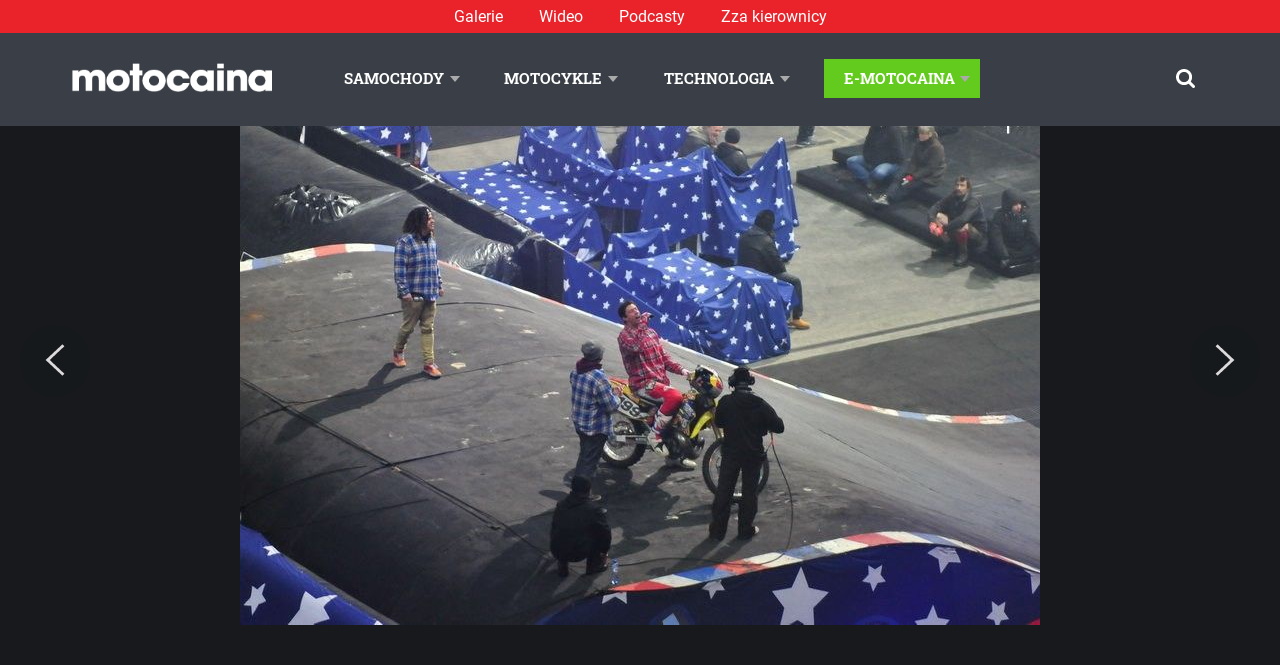

--- FILE ---
content_type: text/html; charset=UTF-8
request_url: https://www.motocaina.pl/galeria/nitro-circus-live-2013-w-warszawie-1034/15
body_size: 14564
content:

<!doctype html>
<!--[if lt IE 9]><html class="no-js no-svg ie lt-ie9 lt-ie8 lt-ie7" lang="pl-PL" prefix="og: https://ogp.me/ns#"> <![endif]-->
<!--[if IE 9]><html class="no-js no-svg ie ie9 lt-ie9 lt-ie8" lang="pl-PL" prefix="og: https://ogp.me/ns#"> <![endif]-->
<!--[if gt IE 9]><!--><html class="no-js no-svg" lang="pl-PL" prefix="og: https://ogp.me/ns#"> <!--<![endif]-->
<head>
    <meta charset="UTF-8" />
    <meta name="description" content="Portal motoryzacyjny: news, testy samochodów, testy motocykli, technologia i lifestyle.">
    <link rel="stylesheet" href="https://www.motocaina.pl/wp-content/themes/motocaina/style.css" type="text/css" media="screen" />
    <meta http-equiv="Content-Type" content="text/html; charset=UTF-8" />
    <meta http-equiv="X-UA-Compatible" content="IE=edge">
    <meta name="viewport" content="width=device-width, initial-scale=1">
    <link rel="author" href="https://www.motocaina.pl/wp-content/themes/motocaina/humans.txt" />
    <link rel="pingback" href="https://www.motocaina.pl/xmlrpc.php" />
    <link rel="profile" href="http://gmpg.org/xfn/11">
    <link rel="preload" as="font" type="font/woff2" crossorigin="anonymous" href="/wp-content/themes/motocaina/static/fonts/robotoslab/roboto-slab-v12-latin-ext_latin-regular.woff2">
    <link rel="preload" as="font" type="font/woff2" crossorigin="anonymous" href="/wp-content/themes/motocaina/static/fonts/opensans/open-sans-v18-latin-ext_latin-regular.woff2">
    <!-- Global site tag (gtag.js) - Google Analytics -->
    <script async src="https://www.googletagmanager.com/gtag/js?id=UA-12228821-1"></script>
    <script>
        window.dataLayer = window.dataLayer || [];
        function gtag() { dataLayer.push(arguments); }
        gtag('js', new Date()); gtag('config', 'UA-12228821-1');
    </script>
    <script>
        var pp_gemius_identifier = 'zDrlD3BF0aLb9Td6e7OF8_VD.jzdokcsdt_flpJ6uwX.u7';
        function gemius_pending(i) { window[i] = window[i] || function () { var x = window[i + '_pdata'] = window[i + '_pdata'] || []; x[x.length] = arguments; }; }; gemius_pending('gemius_hit'); gemius_pending('gemius_event'); gemius_pending('pp_gemius_hit'); gemius_pending('pp_gemius_event'); (function (d, t) { try { var gt = d.createElement(t), s = d.getElementsByTagName(t)[0], l = 'http' + ((location.protocol == 'https:') ? 's' : ''); gt.setAttribute('async', 'async'); gt.setAttribute('defer', 'defer'); gt.src = l + '://gapl.hit.gemius.pl/xgemius.js'; s.parentNode.insertBefore(gt, s); } catch (e) { } })(document, 'script');
    </script>
    <script async defer src="https://pagead2.googlesyndication.com/pagead/js/adsbygoogle.js?client=ca-pub-8271120031132319"
        crossorigin="anonymous"></script>
    <script data-cfasync="false" data-no-defer="1" data-no-minify="1" data-no-optimize="1">var ewww_webp_supported=!1;function check_webp_feature(A,e){var w;e=void 0!==e?e:function(){},ewww_webp_supported?e(ewww_webp_supported):((w=new Image).onload=function(){ewww_webp_supported=0<w.width&&0<w.height,e&&e(ewww_webp_supported)},w.onerror=function(){e&&e(!1)},w.src="data:image/webp;base64,"+{alpha:"UklGRkoAAABXRUJQVlA4WAoAAAAQAAAAAAAAAAAAQUxQSAwAAAARBxAR/Q9ERP8DAABWUDggGAAAABQBAJ0BKgEAAQAAAP4AAA3AAP7mtQAAAA=="}[A])}check_webp_feature("alpha");</script><script data-cfasync="false" data-no-defer="1" data-no-minify="1" data-no-optimize="1">var Arrive=function(c,w){"use strict";if(c.MutationObserver&&"undefined"!=typeof HTMLElement){var r,a=0,u=(r=HTMLElement.prototype.matches||HTMLElement.prototype.webkitMatchesSelector||HTMLElement.prototype.mozMatchesSelector||HTMLElement.prototype.msMatchesSelector,{matchesSelector:function(e,t){return e instanceof HTMLElement&&r.call(e,t)},addMethod:function(e,t,r){var a=e[t];e[t]=function(){return r.length==arguments.length?r.apply(this,arguments):"function"==typeof a?a.apply(this,arguments):void 0}},callCallbacks:function(e,t){t&&t.options.onceOnly&&1==t.firedElems.length&&(e=[e[0]]);for(var r,a=0;r=e[a];a++)r&&r.callback&&r.callback.call(r.elem,r.elem);t&&t.options.onceOnly&&1==t.firedElems.length&&t.me.unbindEventWithSelectorAndCallback.call(t.target,t.selector,t.callback)},checkChildNodesRecursively:function(e,t,r,a){for(var i,n=0;i=e[n];n++)r(i,t,a)&&a.push({callback:t.callback,elem:i}),0<i.childNodes.length&&u.checkChildNodesRecursively(i.childNodes,t,r,a)},mergeArrays:function(e,t){var r,a={};for(r in e)e.hasOwnProperty(r)&&(a[r]=e[r]);for(r in t)t.hasOwnProperty(r)&&(a[r]=t[r]);return a},toElementsArray:function(e){return e=void 0!==e&&("number"!=typeof e.length||e===c)?[e]:e}}),e=(l.prototype.addEvent=function(e,t,r,a){a={target:e,selector:t,options:r,callback:a,firedElems:[]};return this._beforeAdding&&this._beforeAdding(a),this._eventsBucket.push(a),a},l.prototype.removeEvent=function(e){for(var t,r=this._eventsBucket.length-1;t=this._eventsBucket[r];r--)e(t)&&(this._beforeRemoving&&this._beforeRemoving(t),(t=this._eventsBucket.splice(r,1))&&t.length&&(t[0].callback=null))},l.prototype.beforeAdding=function(e){this._beforeAdding=e},l.prototype.beforeRemoving=function(e){this._beforeRemoving=e},l),t=function(i,n){var o=new e,l=this,s={fireOnAttributesModification:!1};return o.beforeAdding(function(t){var e=t.target;e!==c.document&&e!==c||(e=document.getElementsByTagName("html")[0]);var r=new MutationObserver(function(e){n.call(this,e,t)}),a=i(t.options);r.observe(e,a),t.observer=r,t.me=l}),o.beforeRemoving(function(e){e.observer.disconnect()}),this.bindEvent=function(e,t,r){t=u.mergeArrays(s,t);for(var a=u.toElementsArray(this),i=0;i<a.length;i++)o.addEvent(a[i],e,t,r)},this.unbindEvent=function(){var r=u.toElementsArray(this);o.removeEvent(function(e){for(var t=0;t<r.length;t++)if(this===w||e.target===r[t])return!0;return!1})},this.unbindEventWithSelectorOrCallback=function(r){var a=u.toElementsArray(this),i=r,e="function"==typeof r?function(e){for(var t=0;t<a.length;t++)if((this===w||e.target===a[t])&&e.callback===i)return!0;return!1}:function(e){for(var t=0;t<a.length;t++)if((this===w||e.target===a[t])&&e.selector===r)return!0;return!1};o.removeEvent(e)},this.unbindEventWithSelectorAndCallback=function(r,a){var i=u.toElementsArray(this);o.removeEvent(function(e){for(var t=0;t<i.length;t++)if((this===w||e.target===i[t])&&e.selector===r&&e.callback===a)return!0;return!1})},this},i=new function(){var s={fireOnAttributesModification:!1,onceOnly:!1,existing:!1};function n(e,t,r){return!(!u.matchesSelector(e,t.selector)||(e._id===w&&(e._id=a++),-1!=t.firedElems.indexOf(e._id)))&&(t.firedElems.push(e._id),!0)}var c=(i=new t(function(e){var t={attributes:!1,childList:!0,subtree:!0};return e.fireOnAttributesModification&&(t.attributes=!0),t},function(e,i){e.forEach(function(e){var t=e.addedNodes,r=e.target,a=[];null!==t&&0<t.length?u.checkChildNodesRecursively(t,i,n,a):"attributes"===e.type&&n(r,i)&&a.push({callback:i.callback,elem:r}),u.callCallbacks(a,i)})})).bindEvent;return i.bindEvent=function(e,t,r){t=void 0===r?(r=t,s):u.mergeArrays(s,t);var a=u.toElementsArray(this);if(t.existing){for(var i=[],n=0;n<a.length;n++)for(var o=a[n].querySelectorAll(e),l=0;l<o.length;l++)i.push({callback:r,elem:o[l]});if(t.onceOnly&&i.length)return r.call(i[0].elem,i[0].elem);setTimeout(u.callCallbacks,1,i)}c.call(this,e,t,r)},i},o=new function(){var a={};function i(e,t){return u.matchesSelector(e,t.selector)}var n=(o=new t(function(){return{childList:!0,subtree:!0}},function(e,r){e.forEach(function(e){var t=e.removedNodes,e=[];null!==t&&0<t.length&&u.checkChildNodesRecursively(t,r,i,e),u.callCallbacks(e,r)})})).bindEvent;return o.bindEvent=function(e,t,r){t=void 0===r?(r=t,a):u.mergeArrays(a,t),n.call(this,e,t,r)},o};d(HTMLElement.prototype),d(NodeList.prototype),d(HTMLCollection.prototype),d(HTMLDocument.prototype),d(Window.prototype);var n={};return s(i,n,"unbindAllArrive"),s(o,n,"unbindAllLeave"),n}function l(){this._eventsBucket=[],this._beforeAdding=null,this._beforeRemoving=null}function s(e,t,r){u.addMethod(t,r,e.unbindEvent),u.addMethod(t,r,e.unbindEventWithSelectorOrCallback),u.addMethod(t,r,e.unbindEventWithSelectorAndCallback)}function d(e){e.arrive=i.bindEvent,s(i,e,"unbindArrive"),e.leave=o.bindEvent,s(o,e,"unbindLeave")}}(window,void 0),ewww_webp_supported=!1;function check_webp_feature(e,t){var r;ewww_webp_supported?t(ewww_webp_supported):((r=new Image).onload=function(){ewww_webp_supported=0<r.width&&0<r.height,t(ewww_webp_supported)},r.onerror=function(){t(!1)},r.src="data:image/webp;base64,"+{alpha:"UklGRkoAAABXRUJQVlA4WAoAAAAQAAAAAAAAAAAAQUxQSAwAAAARBxAR/Q9ERP8DAABWUDggGAAAABQBAJ0BKgEAAQAAAP4AAA3AAP7mtQAAAA==",animation:"UklGRlIAAABXRUJQVlA4WAoAAAASAAAAAAAAAAAAQU5JTQYAAAD/////AABBTk1GJgAAAAAAAAAAAAAAAAAAAGQAAABWUDhMDQAAAC8AAAAQBxAREYiI/gcA"}[e])}function ewwwLoadImages(e){if(e){for(var t=document.querySelectorAll(".batch-image img, .image-wrapper a, .ngg-pro-masonry-item a, .ngg-galleria-offscreen-seo-wrapper a"),r=0,a=t.length;r<a;r++)ewwwAttr(t[r],"data-src",t[r].getAttribute("data-webp")),ewwwAttr(t[r],"data-thumbnail",t[r].getAttribute("data-webp-thumbnail"));for(var i=document.querySelectorAll("div.woocommerce-product-gallery__image"),r=0,a=i.length;r<a;r++)ewwwAttr(i[r],"data-thumb",i[r].getAttribute("data-webp-thumb"))}for(var n=document.querySelectorAll("video"),r=0,a=n.length;r<a;r++)ewwwAttr(n[r],"poster",e?n[r].getAttribute("data-poster-webp"):n[r].getAttribute("data-poster-image"));for(var o,l=document.querySelectorAll("img.ewww_webp_lazy_load"),r=0,a=l.length;r<a;r++)e&&(ewwwAttr(l[r],"data-lazy-srcset",l[r].getAttribute("data-lazy-srcset-webp")),ewwwAttr(l[r],"data-srcset",l[r].getAttribute("data-srcset-webp")),ewwwAttr(l[r],"data-lazy-src",l[r].getAttribute("data-lazy-src-webp")),ewwwAttr(l[r],"data-src",l[r].getAttribute("data-src-webp")),ewwwAttr(l[r],"data-orig-file",l[r].getAttribute("data-webp-orig-file")),ewwwAttr(l[r],"data-medium-file",l[r].getAttribute("data-webp-medium-file")),ewwwAttr(l[r],"data-large-file",l[r].getAttribute("data-webp-large-file")),null!=(o=l[r].getAttribute("srcset"))&&!1!==o&&o.includes("R0lGOD")&&ewwwAttr(l[r],"src",l[r].getAttribute("data-lazy-src-webp"))),l[r].className=l[r].className.replace(/\bewww_webp_lazy_load\b/,"");for(var s=document.querySelectorAll(".ewww_webp"),r=0,a=s.length;r<a;r++)e?(ewwwAttr(s[r],"srcset",s[r].getAttribute("data-srcset-webp")),ewwwAttr(s[r],"src",s[r].getAttribute("data-src-webp")),ewwwAttr(s[r],"data-orig-file",s[r].getAttribute("data-webp-orig-file")),ewwwAttr(s[r],"data-medium-file",s[r].getAttribute("data-webp-medium-file")),ewwwAttr(s[r],"data-large-file",s[r].getAttribute("data-webp-large-file")),ewwwAttr(s[r],"data-large_image",s[r].getAttribute("data-webp-large_image")),ewwwAttr(s[r],"data-src",s[r].getAttribute("data-webp-src"))):(ewwwAttr(s[r],"srcset",s[r].getAttribute("data-srcset-img")),ewwwAttr(s[r],"src",s[r].getAttribute("data-src-img"))),s[r].className=s[r].className.replace(/\bewww_webp\b/,"ewww_webp_loaded");window.jQuery&&jQuery.fn.isotope&&jQuery.fn.imagesLoaded&&(jQuery(".fusion-posts-container-infinite").imagesLoaded(function(){jQuery(".fusion-posts-container-infinite").hasClass("isotope")&&jQuery(".fusion-posts-container-infinite").isotope()}),jQuery(".fusion-portfolio:not(.fusion-recent-works) .fusion-portfolio-wrapper").imagesLoaded(function(){jQuery(".fusion-portfolio:not(.fusion-recent-works) .fusion-portfolio-wrapper").isotope()}))}function ewwwWebPInit(e){ewwwLoadImages(e),ewwwNggLoadGalleries(e),document.arrive(".ewww_webp",function(){ewwwLoadImages(e)}),document.arrive(".ewww_webp_lazy_load",function(){ewwwLoadImages(e)}),document.arrive("videos",function(){ewwwLoadImages(e)}),"loading"==document.readyState?document.addEventListener("DOMContentLoaded",ewwwJSONParserInit):("undefined"!=typeof galleries&&ewwwNggParseGalleries(e),ewwwWooParseVariations(e))}function ewwwAttr(e,t,r){null!=r&&!1!==r&&e.setAttribute(t,r)}function ewwwJSONParserInit(){"undefined"!=typeof galleries&&check_webp_feature("alpha",ewwwNggParseGalleries),check_webp_feature("alpha",ewwwWooParseVariations)}function ewwwWooParseVariations(e){if(e)for(var t=document.querySelectorAll("form.variations_form"),r=0,a=t.length;r<a;r++){var i=t[r].getAttribute("data-product_variations"),n=!1;try{for(var o in i=JSON.parse(i))void 0!==i[o]&&void 0!==i[o].image&&(void 0!==i[o].image.src_webp&&(i[o].image.src=i[o].image.src_webp,n=!0),void 0!==i[o].image.srcset_webp&&(i[o].image.srcset=i[o].image.srcset_webp,n=!0),void 0!==i[o].image.full_src_webp&&(i[o].image.full_src=i[o].image.full_src_webp,n=!0),void 0!==i[o].image.gallery_thumbnail_src_webp&&(i[o].image.gallery_thumbnail_src=i[o].image.gallery_thumbnail_src_webp,n=!0),void 0!==i[o].image.thumb_src_webp&&(i[o].image.thumb_src=i[o].image.thumb_src_webp,n=!0));n&&ewwwAttr(t[r],"data-product_variations",JSON.stringify(i))}catch(e){}}}function ewwwNggParseGalleries(e){if(e)for(var t in galleries){var r=galleries[t];galleries[t].images_list=ewwwNggParseImageList(r.images_list)}}function ewwwNggLoadGalleries(e){e&&document.addEventListener("ngg.galleria.themeadded",function(e,t){window.ngg_galleria._create_backup=window.ngg_galleria.create,window.ngg_galleria.create=function(e,t){var r=$(e).data("id");return galleries["gallery_"+r].images_list=ewwwNggParseImageList(galleries["gallery_"+r].images_list),window.ngg_galleria._create_backup(e,t)}})}function ewwwNggParseImageList(e){for(var t in e){var r=e[t];if(void 0!==r["image-webp"]&&(e[t].image=r["image-webp"],delete e[t]["image-webp"]),void 0!==r["thumb-webp"]&&(e[t].thumb=r["thumb-webp"],delete e[t]["thumb-webp"]),void 0!==r.full_image_webp&&(e[t].full_image=r.full_image_webp,delete e[t].full_image_webp),void 0!==r.srcsets)for(var a in r.srcsets)nggSrcset=r.srcsets[a],void 0!==r.srcsets[a+"-webp"]&&(e[t].srcsets[a]=r.srcsets[a+"-webp"],delete e[t].srcsets[a+"-webp"]);if(void 0!==r.full_srcsets)for(var i in r.full_srcsets)nggFSrcset=r.full_srcsets[i],void 0!==r.full_srcsets[i+"-webp"]&&(e[t].full_srcsets[i]=r.full_srcsets[i+"-webp"],delete e[t].full_srcsets[i+"-webp"])}return e}check_webp_feature("alpha",ewwwWebPInit);</script>	<style>img:is([sizes="auto" i], [sizes^="auto," i]) { contain-intrinsic-size: 3000px 1500px }</style>
	
<!-- Optymalizacja wyszukiwarek według Rank Math - https://rankmath.com/ -->
<title>Zdjęcia Nitro Circus Live 2013 w Warszawie &#8211; zdjęcie 15 | Motocaina</title>
<meta name="robots" content="follow, index"/>
<meta property="og:locale" content="pl_PL" />
<meta property="og:type" content="website" />
<meta property="og:site_name" content="Motocaina" />
<meta name="twitter:card" content="summary_large_image" />
<script type="application/ld+json" class="rank-math-schema">{"@context":"https://schema.org","@graph":[{"@type":"Organization","@id":"https://www.motocaina.pl/#organization","name":"Motocaina"},{"@type":"WebSite","@id":"https://www.motocaina.pl/#website","url":"https://www.motocaina.pl","name":"Motocaina","publisher":{"@id":"https://www.motocaina.pl/#organization"},"inLanguage":"pl-PL"},{"@type":"BreadcrumbList","@id":"#breadcrumb","itemListElement":[{"@type":"ListItem","position":"1","item":{"@id":"https://motocaina.pl","name":"Strona g\u0142\u00f3wna"}}]},{"@type":"CollectionPage","@id":"#webpage","url":"","isPartOf":{"@id":"https://www.motocaina.pl/#website"},"inLanguage":"pl-PL","breadcrumb":{"@id":"#breadcrumb"}}]}</script>
<!-- /Wtyczka Rank Math WordPress SEO -->

<link rel='dns-prefetch' href='//www.motocaina.pl' />
<link rel="alternate" type="application/rss+xml" title="Motocaina &raquo; Kanał z wpisami" href="https://www.motocaina.pl/feed" />
<link rel="alternate" type="application/rss+xml" title="Motocaina &raquo; Kanał z komentarzami" href="https://www.motocaina.pl/comments/feed" />
<!-- www.motocaina.pl is managing ads with Advanced Ads 2.0.9 – https://wpadvancedads.com/ --><script id="motoc-ready">
			window.advanced_ads_ready=function(e,a){a=a||"complete";var d=function(e){return"interactive"===a?"loading"!==e:"complete"===e};d(document.readyState)?e():document.addEventListener("readystatechange",(function(a){d(a.target.readyState)&&e()}),{once:"interactive"===a})},window.advanced_ads_ready_queue=window.advanced_ads_ready_queue||[];		</script>
		<link rel='stylesheet' id='wp-block-library-css' href='https://www.motocaina.pl/wp-includes/css/dist/block-library/style.min.css?ver=2e2e93548e220b6d92fafd489259f6d7' type='text/css' media='all' />
<style id='classic-theme-styles-inline-css' type='text/css'>
/*! This file is auto-generated */
.wp-block-button__link{color:#fff;background-color:#32373c;border-radius:9999px;box-shadow:none;text-decoration:none;padding:calc(.667em + 2px) calc(1.333em + 2px);font-size:1.125em}.wp-block-file__button{background:#32373c;color:#fff;text-decoration:none}
</style>
<style id='global-styles-inline-css' type='text/css'>
:root{--wp--preset--aspect-ratio--square: 1;--wp--preset--aspect-ratio--4-3: 4/3;--wp--preset--aspect-ratio--3-4: 3/4;--wp--preset--aspect-ratio--3-2: 3/2;--wp--preset--aspect-ratio--2-3: 2/3;--wp--preset--aspect-ratio--16-9: 16/9;--wp--preset--aspect-ratio--9-16: 9/16;--wp--preset--color--black: #000000;--wp--preset--color--cyan-bluish-gray: #abb8c3;--wp--preset--color--white: #ffffff;--wp--preset--color--pale-pink: #f78da7;--wp--preset--color--vivid-red: #cf2e2e;--wp--preset--color--luminous-vivid-orange: #ff6900;--wp--preset--color--luminous-vivid-amber: #fcb900;--wp--preset--color--light-green-cyan: #7bdcb5;--wp--preset--color--vivid-green-cyan: #00d084;--wp--preset--color--pale-cyan-blue: #8ed1fc;--wp--preset--color--vivid-cyan-blue: #0693e3;--wp--preset--color--vivid-purple: #9b51e0;--wp--preset--gradient--vivid-cyan-blue-to-vivid-purple: linear-gradient(135deg,rgba(6,147,227,1) 0%,rgb(155,81,224) 100%);--wp--preset--gradient--light-green-cyan-to-vivid-green-cyan: linear-gradient(135deg,rgb(122,220,180) 0%,rgb(0,208,130) 100%);--wp--preset--gradient--luminous-vivid-amber-to-luminous-vivid-orange: linear-gradient(135deg,rgba(252,185,0,1) 0%,rgba(255,105,0,1) 100%);--wp--preset--gradient--luminous-vivid-orange-to-vivid-red: linear-gradient(135deg,rgba(255,105,0,1) 0%,rgb(207,46,46) 100%);--wp--preset--gradient--very-light-gray-to-cyan-bluish-gray: linear-gradient(135deg,rgb(238,238,238) 0%,rgb(169,184,195) 100%);--wp--preset--gradient--cool-to-warm-spectrum: linear-gradient(135deg,rgb(74,234,220) 0%,rgb(151,120,209) 20%,rgb(207,42,186) 40%,rgb(238,44,130) 60%,rgb(251,105,98) 80%,rgb(254,248,76) 100%);--wp--preset--gradient--blush-light-purple: linear-gradient(135deg,rgb(255,206,236) 0%,rgb(152,150,240) 100%);--wp--preset--gradient--blush-bordeaux: linear-gradient(135deg,rgb(254,205,165) 0%,rgb(254,45,45) 50%,rgb(107,0,62) 100%);--wp--preset--gradient--luminous-dusk: linear-gradient(135deg,rgb(255,203,112) 0%,rgb(199,81,192) 50%,rgb(65,88,208) 100%);--wp--preset--gradient--pale-ocean: linear-gradient(135deg,rgb(255,245,203) 0%,rgb(182,227,212) 50%,rgb(51,167,181) 100%);--wp--preset--gradient--electric-grass: linear-gradient(135deg,rgb(202,248,128) 0%,rgb(113,206,126) 100%);--wp--preset--gradient--midnight: linear-gradient(135deg,rgb(2,3,129) 0%,rgb(40,116,252) 100%);--wp--preset--font-size--small: 13px;--wp--preset--font-size--medium: 20px;--wp--preset--font-size--large: 36px;--wp--preset--font-size--x-large: 42px;--wp--preset--spacing--20: 0.44rem;--wp--preset--spacing--30: 0.67rem;--wp--preset--spacing--40: 1rem;--wp--preset--spacing--50: 1.5rem;--wp--preset--spacing--60: 2.25rem;--wp--preset--spacing--70: 3.38rem;--wp--preset--spacing--80: 5.06rem;--wp--preset--shadow--natural: 6px 6px 9px rgba(0, 0, 0, 0.2);--wp--preset--shadow--deep: 12px 12px 50px rgba(0, 0, 0, 0.4);--wp--preset--shadow--sharp: 6px 6px 0px rgba(0, 0, 0, 0.2);--wp--preset--shadow--outlined: 6px 6px 0px -3px rgba(255, 255, 255, 1), 6px 6px rgba(0, 0, 0, 1);--wp--preset--shadow--crisp: 6px 6px 0px rgba(0, 0, 0, 1);}:where(.is-layout-flex){gap: 0.5em;}:where(.is-layout-grid){gap: 0.5em;}body .is-layout-flex{display: flex;}.is-layout-flex{flex-wrap: wrap;align-items: center;}.is-layout-flex > :is(*, div){margin: 0;}body .is-layout-grid{display: grid;}.is-layout-grid > :is(*, div){margin: 0;}:where(.wp-block-columns.is-layout-flex){gap: 2em;}:where(.wp-block-columns.is-layout-grid){gap: 2em;}:where(.wp-block-post-template.is-layout-flex){gap: 1.25em;}:where(.wp-block-post-template.is-layout-grid){gap: 1.25em;}.has-black-color{color: var(--wp--preset--color--black) !important;}.has-cyan-bluish-gray-color{color: var(--wp--preset--color--cyan-bluish-gray) !important;}.has-white-color{color: var(--wp--preset--color--white) !important;}.has-pale-pink-color{color: var(--wp--preset--color--pale-pink) !important;}.has-vivid-red-color{color: var(--wp--preset--color--vivid-red) !important;}.has-luminous-vivid-orange-color{color: var(--wp--preset--color--luminous-vivid-orange) !important;}.has-luminous-vivid-amber-color{color: var(--wp--preset--color--luminous-vivid-amber) !important;}.has-light-green-cyan-color{color: var(--wp--preset--color--light-green-cyan) !important;}.has-vivid-green-cyan-color{color: var(--wp--preset--color--vivid-green-cyan) !important;}.has-pale-cyan-blue-color{color: var(--wp--preset--color--pale-cyan-blue) !important;}.has-vivid-cyan-blue-color{color: var(--wp--preset--color--vivid-cyan-blue) !important;}.has-vivid-purple-color{color: var(--wp--preset--color--vivid-purple) !important;}.has-black-background-color{background-color: var(--wp--preset--color--black) !important;}.has-cyan-bluish-gray-background-color{background-color: var(--wp--preset--color--cyan-bluish-gray) !important;}.has-white-background-color{background-color: var(--wp--preset--color--white) !important;}.has-pale-pink-background-color{background-color: var(--wp--preset--color--pale-pink) !important;}.has-vivid-red-background-color{background-color: var(--wp--preset--color--vivid-red) !important;}.has-luminous-vivid-orange-background-color{background-color: var(--wp--preset--color--luminous-vivid-orange) !important;}.has-luminous-vivid-amber-background-color{background-color: var(--wp--preset--color--luminous-vivid-amber) !important;}.has-light-green-cyan-background-color{background-color: var(--wp--preset--color--light-green-cyan) !important;}.has-vivid-green-cyan-background-color{background-color: var(--wp--preset--color--vivid-green-cyan) !important;}.has-pale-cyan-blue-background-color{background-color: var(--wp--preset--color--pale-cyan-blue) !important;}.has-vivid-cyan-blue-background-color{background-color: var(--wp--preset--color--vivid-cyan-blue) !important;}.has-vivid-purple-background-color{background-color: var(--wp--preset--color--vivid-purple) !important;}.has-black-border-color{border-color: var(--wp--preset--color--black) !important;}.has-cyan-bluish-gray-border-color{border-color: var(--wp--preset--color--cyan-bluish-gray) !important;}.has-white-border-color{border-color: var(--wp--preset--color--white) !important;}.has-pale-pink-border-color{border-color: var(--wp--preset--color--pale-pink) !important;}.has-vivid-red-border-color{border-color: var(--wp--preset--color--vivid-red) !important;}.has-luminous-vivid-orange-border-color{border-color: var(--wp--preset--color--luminous-vivid-orange) !important;}.has-luminous-vivid-amber-border-color{border-color: var(--wp--preset--color--luminous-vivid-amber) !important;}.has-light-green-cyan-border-color{border-color: var(--wp--preset--color--light-green-cyan) !important;}.has-vivid-green-cyan-border-color{border-color: var(--wp--preset--color--vivid-green-cyan) !important;}.has-pale-cyan-blue-border-color{border-color: var(--wp--preset--color--pale-cyan-blue) !important;}.has-vivid-cyan-blue-border-color{border-color: var(--wp--preset--color--vivid-cyan-blue) !important;}.has-vivid-purple-border-color{border-color: var(--wp--preset--color--vivid-purple) !important;}.has-vivid-cyan-blue-to-vivid-purple-gradient-background{background: var(--wp--preset--gradient--vivid-cyan-blue-to-vivid-purple) !important;}.has-light-green-cyan-to-vivid-green-cyan-gradient-background{background: var(--wp--preset--gradient--light-green-cyan-to-vivid-green-cyan) !important;}.has-luminous-vivid-amber-to-luminous-vivid-orange-gradient-background{background: var(--wp--preset--gradient--luminous-vivid-amber-to-luminous-vivid-orange) !important;}.has-luminous-vivid-orange-to-vivid-red-gradient-background{background: var(--wp--preset--gradient--luminous-vivid-orange-to-vivid-red) !important;}.has-very-light-gray-to-cyan-bluish-gray-gradient-background{background: var(--wp--preset--gradient--very-light-gray-to-cyan-bluish-gray) !important;}.has-cool-to-warm-spectrum-gradient-background{background: var(--wp--preset--gradient--cool-to-warm-spectrum) !important;}.has-blush-light-purple-gradient-background{background: var(--wp--preset--gradient--blush-light-purple) !important;}.has-blush-bordeaux-gradient-background{background: var(--wp--preset--gradient--blush-bordeaux) !important;}.has-luminous-dusk-gradient-background{background: var(--wp--preset--gradient--luminous-dusk) !important;}.has-pale-ocean-gradient-background{background: var(--wp--preset--gradient--pale-ocean) !important;}.has-electric-grass-gradient-background{background: var(--wp--preset--gradient--electric-grass) !important;}.has-midnight-gradient-background{background: var(--wp--preset--gradient--midnight) !important;}.has-small-font-size{font-size: var(--wp--preset--font-size--small) !important;}.has-medium-font-size{font-size: var(--wp--preset--font-size--medium) !important;}.has-large-font-size{font-size: var(--wp--preset--font-size--large) !important;}.has-x-large-font-size{font-size: var(--wp--preset--font-size--x-large) !important;}
:where(.wp-block-post-template.is-layout-flex){gap: 1.25em;}:where(.wp-block-post-template.is-layout-grid){gap: 1.25em;}
:where(.wp-block-columns.is-layout-flex){gap: 2em;}:where(.wp-block-columns.is-layout-grid){gap: 2em;}
:root :where(.wp-block-pullquote){font-size: 1.5em;line-height: 1.6;}
</style>
<link rel='stylesheet' id='motocaina-style-css' href='https://www.motocaina.pl/wp-content/themes/motocaina/static/styles/style.css?ver=1673607823' type='text/css' media='all' />
<script type="text/javascript" src="https://www.motocaina.pl/wp-includes/js/jquery/jquery.min.js?ver=3.7.1" id="jquery-core-js"></script>
<script type="text/javascript" src="https://www.motocaina.pl/wp-includes/js/jquery/jquery-migrate.min.js?ver=3.4.1" id="jquery-migrate-js"></script>
<link rel="https://api.w.org/" href="https://www.motocaina.pl/wp-json/" /><link rel="EditURI" type="application/rsd+xml" title="RSD" href="https://www.motocaina.pl/xmlrpc.php?rsd" />
<noscript><style>.lazyload[data-src]{display:none !important;}</style></noscript><style>.lazyload{background-image:none !important;}.lazyload:before{background-image:none !important;}</style><script  async src="https://pagead2.googlesyndication.com/pagead/js/adsbygoogle.js?client=ca-pub-8271120031132319" crossorigin="anonymous"></script><link rel="icon" href="https://www.motocaina.pl/wp-content/uploads/2021/02/favicon.png" sizes="32x32" />
<link rel="icon" href="https://www.motocaina.pl/wp-content/uploads/2021/02/favicon.png" sizes="192x192" />
<link rel="apple-touch-icon" href="https://www.motocaina.pl/wp-content/uploads/2021/02/favicon.png" />
<meta name="msapplication-TileImage" content="https://www.motocaina.pl/wp-content/uploads/2021/02/favicon.png" />
		<style type="text/css" id="wp-custom-css">
			/* Ustawienie divów reklamowych */

.ad_container {
	height: 280px;
}

.ad_container2 {
	height: 230px;
}

.ad_container3 {
	height: 320px;
}

@media only screen and (max-width: 700px) {
.ad_container,
.ad_container2 {
		height: 320px;
	}
}

/* Usuwanie "podobnych artykułów" i "pokaż więcej" */

.posts-grid--similar-articles, .posts-grid--see-also {
	display: none;
}

/* Dodanie ikon linkedin i tik tok */
.footer-socials .icon-linkedin .menu__link {
	background-image: url('https://www.motocaina.pl/wp-content/uploads/2022/07/linkedin.png');
	width: 2.5rem;
  height: 2.1rem;
}

.footer-socials .menu-item-437434 .menu__link {
	background-image: url('https://www.motocaina.pl/wp-content/uploads/2022/07/tiktok.png');
	width: 2.5rem;
  height: 2.1rem;
}

.menu-main .menu__link-child:first-of-type {
	display: block;
}

/*Stylizacja przycisku w menu*/
.menu-item-452223 > a {
	   background: #62cb1d;
    padding-left: 20px !important;
    padding-right: 25px !important;
}

.menu-item-452223 > a::after {
	margin-right: 10px;
}

.menu-item-452223 > button {
	 background: #62cb1d !important;
	padding: 10px !important;
}

/*Zmiana koloru górnego paska dla E-motocainy */
.category-4554 .menu-background--top,
.category-1186 .menu-background--top,
.category-4555 .menu-background--top,
.sgl-cat-e-motocaina .menu-background--top,
.sgl-cat-wodor .menu-background--top
{
	background: #62cb1d;
}

/* Google News Widget */
.motocaina__google-news-widget {
	 content: url('https://www.motocaina.pl/wp-content/uploads/2023/01/google_news.jpg');
	margin-block: 30px;
}

@media only screen and (max-width: 1079px) {
	.motocaina__google-news-widget {
		 content: url('https://www.motocaina.pl/wp-content/uploads/2023/01/google_news_m.jpg') !important;
	display: flex;
	justify-content: center;
		max-width: 100%
}
}
		</style>
						<style type="text/css" id="c4wp-checkout-css">
					.woocommerce-checkout .c4wp_captcha_field {
						margin-bottom: 10px;
						margin-top: 15px;
						position: relative;
						display: inline-block;
					}
				</style>
							<style type="text/css" id="c4wp-v3-lp-form-css">
				.login #login, .login #lostpasswordform {
					min-width: 350px !important;
				}
				.wpforms-field-c4wp iframe {
					width: 100% !important;
				}
			</style>
			
    <script type="text/javascript" async defer>
      (function() {
        var host = window.location.hostname;
        var element = document.createElement('script');
        var firstScript = document.getElementsByTagName('script')[0];
        var url = 'https://quantcast.mgr.consensu.org'
          .concat('/choice/', 'tqh2q2M6KWadw', '/', host, '/choice.js')
        var uspTries = 0;
        var uspTriesLimit = 3;
        element.async = true;
        element.type = 'text/javascript';
        element.src = url;

        firstScript.parentNode.insertBefore(element, firstScript);

        function makeStub() {
          var TCF_LOCATOR_NAME = '__tcfapiLocator';
          var queue = [];
          var win = window;
          var cmpFrame;

          function addFrame() {
            var doc = win.document;
            var otherCMP = !!(win.frames[TCF_LOCATOR_NAME]);

            if (!otherCMP) {
              if (doc.body) {
                var iframe = doc.createElement('iframe');

                iframe.style.cssText = 'display:none';
                iframe.name = TCF_LOCATOR_NAME;
                doc.body.appendChild(iframe);
              } else {
                setTimeout(addFrame, 5);
              }
            }
            return !otherCMP;
          }

          function tcfAPIHandler() {
            var gdprApplies;
            var args = arguments;

            if (!args.length) {
              return queue;
            } else if (args[0] === 'setGdprApplies') {
              if (
                args.length > 3 &&
                args[2] === 2 &&
                typeof args[3] === 'boolean'
              ) {
                gdprApplies = args[3];
                if (typeof args[2] === 'function') {
                  args[2]('set', true);
                }
              }
            } else if (args[0] === 'ping') {
              var retr = {
                gdprApplies: gdprApplies,
                cmpLoaded: false,
                cmpStatus: 'stub'
              };

              if (typeof args[2] === 'function') {
                args[2](retr);
              }
            } else {
              queue.push(args);
            }
          }

          function postMessageEventHandler(event) {
            var msgIsString = typeof event.data === 'string';
            var json = {};

            try {
              if (msgIsString) {
                json = JSON.parse(event.data);
              } else {
                json = event.data;
              }
            } catch (ignore) {}

            var payload = json.__tcfapiCall;

            if (payload) {
              window.__tcfapi(
                payload.command,
                payload.version,
                function(retValue, success) {
                  var returnMsg = {
                    __tcfapiReturn: {
                      returnValue: retValue,
                      success: success,
                      callId: payload.callId
                    }
                  };
                  if (msgIsString) {
                    returnMsg = JSON.stringify(returnMsg);
                  }
                  if (event && event.source && event.source.postMessage) {
                    event.source.postMessage(returnMsg, '*');
                  }
                },
                payload.parameter
              );
            }
          }

          while (win) {
            try {
              if (win.frames[TCF_LOCATOR_NAME]) {
                cmpFrame = win;
                break;
              }
            } catch (ignore) {}

            if (win === window.top) {
              break;
            }
            win = win.parent;
          }
          if (!cmpFrame) {
            addFrame();
            win.__tcfapi = tcfAPIHandler;
            win.addEventListener('message', postMessageEventHandler, false);
          }
        };

        makeStub();

        var uspStubFunction = function() {
          var arg = arguments;
          if (typeof window.__uspapi !== uspStubFunction) {
            setTimeout(function() {
              if (typeof window.__uspapi !== 'undefined') {
                window.__uspapi.apply(window.__uspapi, arg);
              }
            }, 500);
          }
        };

        var checkIfUspIsReady = function() {
          uspTries++;
          if (window.__uspapi === uspStubFunction && uspTries < uspTriesLimit) {
            console.warn('USP is not accessible');
          } else {
            clearInterval(uspInterval);
          }
        };

        if (typeof window.__uspapi === 'undefined') {
          window.__uspapi = uspStubFunction;
          var uspInterval = setInterval(checkIfUspIsReady, 6000);
        }
      })();
    </script>
    <!-- End Quantcast Choice. Consent Manager Tag v2.0 (for TCF 2.0) -->
	<link rel="canonical" href="https://www.motocaina.pl/galeria/nitro-circus-live-2013-w-warszawie-1034" />
	</head>

	<body class="blog wp-custom-logo wp-theme-motocaina" data-template="base.twig">
<script data-cfasync="false" data-no-defer="1" data-no-minify="1" data-no-optimize="1">if(typeof ewww_webp_supported==="undefined"){var ewww_webp_supported=!1}if(ewww_webp_supported){document.body.classList.add("webp-support")}</script>
	<!-- Quantcast Tag -->
	<script type="text/javascript">
		window._qevents = window._qevents || [];

		(function() {
			var elem = document.createElement('script');
			elem.src = (document.location.protocol == "https:" ? "https://secure" : "http://edge") + ".quantserve.com/quant.js";
			elem.async = true;
			elem.type = "text/javascript";
			var scpt = document.getElementsByTagName('script')[0];
			scpt.parentNode.insertBefore(elem, scpt);
		})();

		window._qevents.push({
			qacct:"p-tqh2q2M6KWadw",
			uid:"__INSERT_EMAIL_HERE__"
		});
	</script>

	<noscript>
		<div style="display:none;">
			<img src="//pixel.quantserve.com/pixel/p-tqh2q2M6KWadw.gif" border="0" height="1" width="1" alt="Quantcast"/>
		</div>
	</noscript>
	<!-- End Quantcast tag -->
		<header class="header">
							<div class="wrapper">
					<nav id="nav-main" class="nav-main" role="navigation">
						<div class="menu-background--top">
							<div class="menu-wrapper">
										<ul class="menu-top">
					<li class="menu__item  menu-item menu-item-type-custom menu-item-object-custom menu-item-4811">
								<a  class="menu__link" target="" href="/galerie">Galerie</a>
				<div class="menu__children" >
									</div>
			</li>
					<li class="menu__item  menu-item menu-item-type-taxonomy menu-item-object-category menu-item-200166">
								<a  class="menu__link" target="" href="https://www.motocaina.pl/artykuly/video-105">Wideo</a>
				<div class="menu__children" >
									</div>
			</li>
					<li class="menu__item  menu-item menu-item-type-taxonomy menu-item-object-post_tag menu-item-200168">
								<a  class="menu__link" target="" href="https://www.motocaina.pl/tag/section-podcasts">Podcasty</a>
				<div class="menu__children" >
									</div>
			</li>
					<li class="menu__item  menu-item menu-item-type-taxonomy menu-item-object-post_tag menu-item-200169">
								<a  class="menu__link" target="" href="https://www.motocaina.pl/tag/section-reality-recordings">Zza kierownicy</a>
				<div class="menu__children" >
									</div>
			</li>
			</ul>
							</div>
						</div>
						<div class="menu-background--main">
							<div class="menu-wrapper menu-main">
														<a href="https://www.motocaina.pl">
								<img class="logo lazyload" src="[data-uri]" alt="Motocaina" width="200" height="30" data-src="https://www.motocaina.pl/wp-content/uploads/2021/01/pobrany-plik.png" decoding="async" data-eio-rwidth="262" data-eio-rheight="39" /><noscript><img class="logo" src="https://www.motocaina.pl/wp-content/uploads/2021/01/pobrany-plik.png" alt="Motocaina" width="200" height="30" data-eio="l" /></noscript>
							</a>
																<ul class="menu-main__list">
					<li class="menu__item  menu-item menu-item-type-taxonomy menu-item-object-category menu-item-200116 menu-item-has-children">
									<button data-menu=1 class="menu__link menu__button">Samochody</button>
								<a  class="menu__link" target="" href="https://www.motocaina.pl/artykuly/samochody-1">Samochody</a>
				<div class="menu__children" data-subcategory=1>
											<div class="menu__children-inner">
							<button class="step-back"></button>
															<a  class="menu__link-child" href="https://www.motocaina.pl/artykuly/samochody-1">Samochody</a>
															<a  class="menu__link-child" href="https://www.motocaina.pl/artykuly/testy-samochodow-7">Testy samochodów</a>
															<a  class="menu__link-child" href="https://www.motocaina.pl/artykuly/auto-porady-12">Auto porady</a>
															<a  class="menu__link-child" href="https://www.motocaina.pl/artykuly/podroze-samochodowe-11">Podróże samochodowe</a>
															<a  class="menu__link-child" href="https://www.motocaina.pl/artykuly/lifestyle-podroze-81">Podróże</a>
															<a  class="menu__link-child" href="https://www.motocaina.pl/artykuly/dziecko-w-samochodzie-6">Dziecko w samochodzie</a>
															<a  class="menu__link-child" href="https://www.motocaina.pl/artykuly/lifestyle-dziecko-83">Dziecko</a>
															<a  class="menu__link-child" href="https://www.motocaina.pl/artykuly/lifestyle-3">Lifestyle</a>
															<a  class="menu__link-child" href="https://www.motocaina.pl/artykuly/gadzety-do-samochodu-80">Gadżety do samochodu</a>
															<a  class="menu__link-child" href="https://www.motocaina.pl/artykuly/nauka-jazdy-15">Nauka jazdy</a>
															<a  class="menu__link-child" href="https://www.motocaina.pl/artykuly/tuning-samochodowy-113">Tuning samochodowy, restomod i chip tuning</a>
															<a  class="menu__link-child" href="https://www.motocaina.pl/artykuly/ksiazki-motoryzacyjne-16">Książki motoryzacyjne</a>
															<a  class="menu__link-child" href="https://www.motocaina.pl/artykuly/wywiady-i-reportaze-samochody-14">Wywiady i reportaże</a>
															<a  class="menu__link-child" href="https://www.motocaina.pl/artykuly/kosmetyki-samochodowe-82">Kosmetyki samochodowe</a>
															<a  class="menu__link-child" href="https://www.motocaina.pl/artykuly/rajdy-85">Rajdy</a>
															<a  class="menu__link-child" href="https://www.motocaina.pl/artykuly/karting-90">Karting</a>
															<a  class="menu__link-child" href="https://www.motocaina.pl/artykuly/wyscigi-86">Wyścigi</a>
															<a  class="menu__link-child" href="https://www.motocaina.pl/artykuly/drift-91">Drift</a>
															<a  class="menu__link-child" href="https://www.motocaina.pl/artykuly/rallycross-93">Rallycross</a>
															<a  class="menu__link-child" href="https://www.motocaina.pl/artykuly/motorsport-4">Motorsport</a>
															<a  class="menu__link-child" href="https://www.motocaina.pl/artykuly/formula-1-87">Formuła 1</a>
													</div>
									</div>
			</li>
					<li class="menu__item  menu-item menu-item-type-taxonomy menu-item-object-category menu-item-200129 menu-item-has-children">
									<button data-menu=2 class="menu__link menu__button">Motocykle</button>
								<a  class="menu__link" target="" href="https://www.motocaina.pl/artykuly/motocykle-2">Motocykle</a>
				<div class="menu__children" data-subcategory=2>
											<div class="menu__children-inner">
							<button class="step-back"></button>
															<a  class="menu__link-child" href="https://www.motocaina.pl/artykuly/motocykle-2">Motocykle</a>
															<a  class="menu__link-child" href="https://www.motocaina.pl/artykuly/moto-testy-9">Moto testy</a>
															<a  class="menu__link-child" href="https://www.motocaina.pl/artykuly/moto-porady-73">Moto porady</a>
															<a  class="menu__link-child" href="https://www.motocaina.pl/artykuly/podroze-motocyklowe-18">Podróże motocyklowe</a>
															<a  class="menu__link-child" href="https://www.motocaina.pl/artykuly/dziecko-na-motocyklu-74">Dziecko na motocyklu</a>
															<a  class="menu__link-child" href="https://www.motocaina.pl/artykuly/wywiady-i-reportaze-motocyklowe-75">Wywiady i reportaże</a>
															<a  class="menu__link-child" href="https://www.motocaina.pl/artykuly/motocross-89">Motocross</a>
															<a  class="menu__link-child" href="https://www.motocaina.pl/artykuly/technika-motoryzacyjna-motocykle-76">Technika motoryzacyjna</a>
															<a  class="menu__link-child" href="https://www.motocaina.pl/artykuly/nauka-jazdy-na-motorze-77">Nauka jazdy na motorze</a>
															<a  class="menu__link-child" href="https://www.motocaina.pl/artykuly/ksiazki-o-motocyklach-78">Książki o motocyklach</a>
															<a  class="menu__link-child" href="https://www.motocaina.pl/artykuly/quady-94">Quady</a>
															<a  class="menu__link-child" href="https://www.motocaina.pl/artykuly/enduro-88">Enduro</a>
															<a  class="menu__link-child" href="https://www.motocaina.pl/artykuly/stunt-95">Stunt</a>
															<a  class="menu__link-child" href="https://www.motocaina.pl/artykuly/zuzel-92">Żużel</a>
													</div>
									</div>
			</li>
					<li class="menu__item  menu-item menu-item-type-taxonomy menu-item-object-category menu-item-452222 menu-item-has-children">
									<button data-menu=3 class="menu__link menu__button">Technologia</button>
								<a  class="menu__link" target="" href="https://www.motocaina.pl/artykuly/technologia-1">Technologia</a>
				<div class="menu__children" data-subcategory=3>
											<div class="menu__children-inner">
							<button class="step-back"></button>
															<a  class="menu__link-child" href="https://www.motocaina.pl/artykuly/smartfony">Smartfony</a>
															<a  class="menu__link-child" href="https://www.motocaina.pl/artykuly/telewizory">Telewizory</a>
													</div>
									</div>
			</li>
					<li class="menu__item  menu-item menu-item-type-taxonomy menu-item-object-category menu-item-452223 menu-item-has-children">
									<button data-menu=4 class="menu__link menu__button">E-Motocaina</button>
								<a  class="menu__link" target="" href="https://www.motocaina.pl/artykuly/e-motocaina">E-Motocaina</a>
				<div class="menu__children" data-subcategory=4>
											<div class="menu__children-inner">
							<button class="step-back"></button>
															<a  class="menu__link-child" href="https://www.motocaina.pl/artykuly/samochody-elektryczne">Samochody elektryczne</a>
															<a  class="menu__link-child" href="https://www.motocaina.pl/artykuly/akumulatory">Akumulatory</a>
															<a  class="menu__link-child" href="https://www.motocaina.pl/artykuly/wodor">Wodór</a>
															<a  class="menu__link-child" href="https://www.motocaina.pl/artykuly/strefy-czystego-transportu">Strefy Czystego Transportu</a>
													</div>
									</div>
			</li>
			</ul>
							<div class="search-box">
  <form role="search" method="get" id="searchform" class="searchform" action="https://www.motocaina.pl/">
  <div><label class="screen-reader-text" for="s">Search for:</label>
    <input type="text" class="search__input" placeholder="Szukaj..." value="" name="s" id="s" />
    <input type="submit" id="searchsubmit" value="Search" />
  </div>
</form>
  <button class="search__button" type="button" aria-label="Szukaj"></button>
</div>							<button class="hamburger"></button>

							</div>
						</div>
					</nav><!-- #nav -->
				</div>
					</header>
				<section id="content" role="main" class="content-wrapper">
			<div class="wrapper ">
					<div class="gallery-single__background">
		<div class="gallery-single__content">
							<h2 class="gallery-single__title">
					Nitro Circus Live 2013 w Warszawie - zdjęcie 15
									</h2>
								</div>
		<div class="gallery-single__image-box">
			

	<picture class="gallery-single__image">
								
			<source   type="image/webp" data-srcset="https://www.motocaina.pl/thumbor_image/1920/1080/0/1/!2F2021!2F04!2Fe5fec56f5049d5b366765036f3fc761544be55f0.jpg">
			<source   data-srcset="https://www.motocaina.pl/thumbor_image/1920/1080/0/0/!2F2021!2F04!2Fe5fec56f5049d5b366765036f3fc761544be55f0.jpg">
		
		<img class="motocaina__image lazyload" src="[data-uri]" loading="eager" alt="" data-src="https://www.motocaina.pl/thumbor_image/1920/1080/0/0/!2F2021!2F04!2Fe5fec56f5049d5b366765036f3fc761544be55f0.jpg" decoding="async" />
	</picture><noscript><img class="motocaina__image" src="https://www.motocaina.pl/thumbor_image/1920/1080/0/0/!2F2021!2F04!2Fe5fec56f5049d5b366765036f3fc761544be55f0.jpg" loading="eager" alt="" data-eio="l" /></noscript>
		</div>
		<a class="gallery-image__close" href="https://www.motocaina.pl/galeria/nitro-circus-live-2013-w-warszawie-1034" aria-label="close">
			<?xml version="1.0"?><svg class="close-btn-svg" fill="currentColor" xmlns="http://www.w3.org/2000/svg" width="40" height="40" viewBox="0 0 40 40"><path d="m31.2 8.5c6.4 6.3 6.4 16.7 0 23s-16.6 6.3-22.9 0-6.4-16.7 0-23 16.6-6.3 22.9 0z m-0.9 22c5.8-5.7 5.8-15.3 0-21s-15.3-5.8-21.1 0-5.8 15.3 0 21 15.3 5.8 21.1 0z m-4-18l1 0.9-6.6 6.6 6.6 6.6-1 0.9-6.5-6.6-6.6 6.6-1-0.9 6.6-6.6-6.5-6.6 0.9-0.9 6.6 6.6z"></path></svg>
		</a>
	</div>
			<a class="gallery-image__nav gallery-image__nav-left" class="" href="14" aria-label="Previous">
			<?xml version="1.0"?><svg class="nav-left-svg" fill="currentColor" xmlns="http://www.w3.org/2000/svg" width="40" height="40" viewBox="0 0 40 40"><path d="m27.5 9l-11.7 11 11.7 11-1.6 1.5-13.4-12.5 13.4-12.5z"></path></svg>
		</a>
				<a class="gallery-image__nav gallery-image__nav-right" href="16" aria-label="Next">
			<?xml version="1.0"?><svg class="nav-right-svg" fill="currentColor" xmlns="http://www.w3.org/2000/svg" width="40" height="40" viewBox="0 0 40 40"><path d="m12.5 9l1.6-1.5 13.4 12.5-13.4 12.5-1.6-1.5 11.7-11z"></path></svg>
		</a>
				</div>
					</section>

					<footer id="footer">
				<div class="footer-top-background">
	<div class="footer-wrapper footer-top">
			<ul class="footer-socials">
					<li class="menu__item icon-rss menu-item menu-item-type-custom menu-item-object-custom menu-item-4874">
								<a  class="menu__link" target="" href="/feed">RSS</a>
				<div class="menu__children" >
									</div>
			</li>
					<li class="menu__item icon-fb menu-item menu-item-type-custom menu-item-object-custom menu-item-4875">
								<a  class="menu__link" target="" href="https://www.facebook.com/motocaina/">Facebook</a>
				<div class="menu__children" >
									</div>
			</li>
					<li class="menu__item icon-yt menu-item menu-item-type-custom menu-item-object-custom menu-item-4876">
								<a  class="menu__link" target="" href="https://www.youtube.com/motocaina">YouTube</a>
				<div class="menu__children" >
									</div>
			</li>
					<li class="menu__item icon-tw menu-item menu-item-type-custom menu-item-object-custom menu-item-4877">
								<a  class="menu__link" target="" href="https://twitter.com/motocaina">Twitter</a>
				<div class="menu__children" >
									</div>
			</li>
					<li class="menu__item icon-instagram menu-item menu-item-type-custom menu-item-object-custom menu-item-4878">
								<a  class="menu__link" target="" href="https://instagram.com/motocaina/">Instagram</a>
				<div class="menu__children" >
									</div>
			</li>
					<li class="menu__item icon-linkedin menu-item menu-item-type-custom menu-item-object-custom menu-item-437427">
								<a  class="menu__link" target="" href="https://in.linkedin.com/company/motocaina-pl">Linkedin</a>
				<div class="menu__children" >
									</div>
			</li>
					<li class="menu__item  menu-item menu-item-type-custom menu-item-object-custom menu-item-437434">
								<a  class="menu__link" target="" href="https://www.tiktok.com/@motocaina.pl">Tik Tok</a>
				<div class="menu__children" >
									</div>
			</li>
			</ul>
</div>
<div class="footer-bottom-background">
	<div class="footer-wrapper">
				<ul class="footer__list">
					<li class="menu__item  menu-item menu-item-type-post_type menu-item-object-page menu-item-206084">
								<a  class="menu__link" target="" href="https://www.motocaina.pl/uzaleznione-od-motoryzacji">Zespół Motocaina</a>
				<div class="menu__children" >
									</div>
			</li>
					<li class="menu__item  menu-item menu-item-type-post_type menu-item-object-page menu-item-206085">
								<a  class="menu__link" target="" href="https://www.motocaina.pl/regulamin">Regulamin</a>
				<div class="menu__children" >
									</div>
			</li>
					<li class="menu__item  menu-item menu-item-type-post_type menu-item-object-page menu-item-privacy-policy menu-item-206087">
								<a  class="menu__link" target="" href="https://www.motocaina.pl/polityka-prywatnosci">Polityka prywatności</a>
				<div class="menu__children" >
									</div>
			</li>
					<li class="menu__item  menu-item menu-item-type-post_type menu-item-object-page menu-item-206086">
								<a  class="menu__link" target="" href="https://www.motocaina.pl/reklama">Reklama</a>
				<div class="menu__children" >
									</div>
			</li>
					<li class="menu__item  menu-item menu-item-type-post_type menu-item-object-page menu-item-206088">
								<a  class="menu__link" target="" href="https://www.motocaina.pl/kontakt">Kontakt</a>
				<div class="menu__children" >
									</div>
			</li>
			</ul>
		<p class="copyright">
			&copy; Motocaina.pl All rights reserved.
		</p>
	</div>
</div>
			</footer>
			<script>(function(){var advanced_ads_ga_UID="G-A12BC3D456",advanced_ads_ga_anonymIP=!!1;window.advanced_ads_check_adblocker=function(){var t=[],n=null;function e(t){var n=window.requestAnimationFrame||window.mozRequestAnimationFrame||window.webkitRequestAnimationFrame||function(t){return setTimeout(t,16)};n.call(window,t)}return e((function(){var a=document.createElement("div");a.innerHTML="&nbsp;",a.setAttribute("class","ad_unit ad-unit text-ad text_ad pub_300x250"),a.setAttribute("style","width: 1px !important; height: 1px !important; position: absolute !important; left: 0px !important; top: 0px !important; overflow: hidden !important;"),document.body.appendChild(a),e((function(){var e,o,i=null===(e=(o=window).getComputedStyle)||void 0===e?void 0:e.call(o,a),d=null==i?void 0:i.getPropertyValue("-moz-binding");n=i&&"none"===i.getPropertyValue("display")||"string"==typeof d&&-1!==d.indexOf("about:");for(var c=0,r=t.length;c<r;c++)t[c](n);t=[]}))})),function(e){"undefined"==typeof advanced_ads_adblocker_test&&(n=!0),null!==n?e(n):t.push(e)}}(),(()=>{function t(t){this.UID=t,this.analyticsObject="function"==typeof gtag;var n=this;return this.count=function(){gtag("event","AdBlock",{event_category:"Advanced Ads",event_label:"Yes",non_interaction:!0,send_to:n.UID})},function(){if(!n.analyticsObject){var e=document.createElement("script");e.src="https://www.googletagmanager.com/gtag/js?id="+t,e.async=!0,document.body.appendChild(e),window.dataLayer=window.dataLayer||[],window.gtag=function(){dataLayer.push(arguments)},n.analyticsObject=!0,gtag("js",new Date)}var a={send_page_view:!1,transport_type:"beacon"};window.advanced_ads_ga_anonymIP&&(a.anonymize_ip=!0),gtag("config",t,a)}(),this}advanced_ads_check_adblocker((function(n){n&&new t(advanced_ads_ga_UID).count()}))})();})();</script><script type="speculationrules">
{"prefetch":[{"source":"document","where":{"and":[{"href_matches":"\/*"},{"not":{"href_matches":["\/wp-*.php","\/wp-admin\/*","\/wp-content\/uploads\/*","\/wp-content\/*","\/wp-content\/plugins\/*","\/wp-content\/themes\/motocaina\/*","\/*\\?(.+)"]}},{"not":{"selector_matches":"a[rel~=\"nofollow\"]"}},{"not":{"selector_matches":".no-prefetch, .no-prefetch a"}}]},"eagerness":"conservative"}]}
</script>
<!-- InMobi Choice. Consent Manager Tag v3.0 (for TCF 2.2) -->
<script type="text/javascript" async=true>
(function() {
  var host = window.location.hostname;
  var element = document.createElement('script');
  var firstScript = document.getElementsByTagName('script')[0];
  var url = 'https://cmp.inmobi.com'
    .concat('/choice/', 'tqh2q2M6KWadw', '/', host, '/choice.js?tag_version=V3');
  var uspTries = 0;
  var uspTriesLimit = 3;
  element.async = true;
  element.type = 'text/javascript';
  element.src = url;

  firstScript.parentNode.insertBefore(element, firstScript);

  function makeStub() {
    var TCF_LOCATOR_NAME = '__tcfapiLocator';
    var queue = [];
    var win = window;
    var cmpFrame;

    function addFrame() {
      var doc = win.document;
      var otherCMP = !!(win.frames[TCF_LOCATOR_NAME]);

      if (!otherCMP) {
        if (doc.body) {
          var iframe = doc.createElement('iframe');

          iframe.style.cssText = 'display:none';
          iframe.name = TCF_LOCATOR_NAME;
          doc.body.appendChild(iframe);
        } else {
          setTimeout(addFrame, 5);
        }
      }
      return !otherCMP;
    }

    function tcfAPIHandler() {
      var gdprApplies;
      var args = arguments;

      if (!args.length) {
        return queue;
      } else if (args[0] === 'setGdprApplies') {
        if (
          args.length > 3 &&
          args[2] === 2 &&
          typeof args[3] === 'boolean'
        ) {
          gdprApplies = args[3];
          if (typeof args[2] === 'function') {
            args[2]('set', true);
          }
        }
      } else if (args[0] === 'ping') {
        var retr = {
          gdprApplies: gdprApplies,
          cmpLoaded: false,
          cmpStatus: 'stub'
        };

        if (typeof args[2] === 'function') {
          args[2](retr);
        }
      } else {
        if(args[0] === 'init' && typeof args[3] === 'object') {
          args[3] = Object.assign(args[3], { tag_version: 'V3' });
        }
        queue.push(args);
      }
    }

    function postMessageEventHandler(event) {
      var msgIsString = typeof event.data === 'string';
      var json = {};

      try {
        if (msgIsString) {
          json = JSON.parse(event.data);
        } else {
          json = event.data;
        }
      } catch (ignore) {}

      var payload = json.__tcfapiCall;

      if (payload) {
        window.__tcfapi(
          payload.command,
          payload.version,
          function(retValue, success) {
            var returnMsg = {
              __tcfapiReturn: {
                returnValue: retValue,
                success: success,
                callId: payload.callId
              }
            };
            if (msgIsString) {
              returnMsg = JSON.stringify(returnMsg);
            }
            if (event && event.source && event.source.postMessage) {
              event.source.postMessage(returnMsg, '*');
            }
          },
          payload.parameter
        );
      }
    }

    while (win) {
      try {
        if (win.frames[TCF_LOCATOR_NAME]) {
          cmpFrame = win;
          break;
        }
      } catch (ignore) {}

      if (win === window.top) {
        break;
      }
      win = win.parent;
    }
    if (!cmpFrame) {
      addFrame();
      win.__tcfapi = tcfAPIHandler;
      win.addEventListener('message', postMessageEventHandler, false);
    }
  };

  makeStub();

  var uspStubFunction = function() {
    var arg = arguments;
    if (typeof window.__uspapi !== uspStubFunction) {
      setTimeout(function() {
        if (typeof window.__uspapi !== 'undefined') {
          window.__uspapi.apply(window.__uspapi, arg);
        }
      }, 500);
    }
  };

  var checkIfUspIsReady = function() {
    uspTries++;
    if (window.__uspapi === uspStubFunction && uspTries < uspTriesLimit) {
      console.warn('USP is not accessible');
    } else {
      clearInterval(uspInterval);
    }
  };

  if (typeof window.__uspapi === 'undefined') {
    window.__uspapi = uspStubFunction;
    var uspInterval = setInterval(checkIfUspIsReady, 6000);
  }
})();
</script>
<!-- End InMobi Choice. Consent Manager Tag v3.0 (for TCF 2.2) -->
<script type="text/javascript" id="eio-lazy-load-js-before">
/* <![CDATA[ */
var eio_lazy_vars = {"exactdn_domain":"","skip_autoscale":0,"threshold":0,"use_dpr":1};
/* ]]> */
</script>
<script type="text/javascript" src="https://www.motocaina.pl/wp-content/plugins/ewww-image-optimizer/includes/lazysizes.min.js?ver=814" id="eio-lazy-load-js" async="async" data-wp-strategy="async"></script>
<script type="text/javascript" src="https://www.motocaina.pl/wp-content/themes/motocaina/static/scripts/app.js?ver=1631883347" id="motocaina-js-js"></script>
<script type="text/javascript" src="https://www.motocaina.pl/wp-content/themes/motocaina/static/scripts/fitvids.min.js?ver=1616613463" id="fitvids-js-js"></script>
<script>!function(){window.advanced_ads_ready_queue=window.advanced_ads_ready_queue||[],advanced_ads_ready_queue.push=window.advanced_ads_ready;for(var d=0,a=advanced_ads_ready_queue.length;d<a;d++)advanced_ads_ready(advanced_ads_ready_queue[d])}();</script>
			</body>
</html>
<!--
Performance optimized by Redis Object Cache. Learn more: https://wprediscache.com

Pobrano 35822 obiektów (985 KB) z Redis przy użyciu Predis (v2.1.2).
-->


--- FILE ---
content_type: text/html; charset=utf-8
request_url: https://www.google.com/recaptcha/api2/aframe
body_size: 267
content:
<!DOCTYPE HTML><html><head><meta http-equiv="content-type" content="text/html; charset=UTF-8"></head><body><script nonce="L21kEd_vBPtdtV-2BAK5mQ">/** Anti-fraud and anti-abuse applications only. See google.com/recaptcha */ try{var clients={'sodar':'https://pagead2.googlesyndication.com/pagead/sodar?'};window.addEventListener("message",function(a){try{if(a.source===window.parent){var b=JSON.parse(a.data);var c=clients[b['id']];if(c){var d=document.createElement('img');d.src=c+b['params']+'&rc='+(localStorage.getItem("rc::a")?sessionStorage.getItem("rc::b"):"");window.document.body.appendChild(d);sessionStorage.setItem("rc::e",parseInt(sessionStorage.getItem("rc::e")||0)+1);localStorage.setItem("rc::h",'1766656703047');}}}catch(b){}});window.parent.postMessage("_grecaptcha_ready", "*");}catch(b){}</script></body></html>

--- FILE ---
content_type: text/css
request_url: https://www.motocaina.pl/wp-content/themes/motocaina/style.css
body_size: 99
content:
/*
 * Theme Name: Motocaina
 * Author: Goodc
 * Author URI: https://goodc.pl/
*/


--- FILE ---
content_type: text/css
request_url: https://www.motocaina.pl/wp-content/themes/motocaina/static/styles/style.css?ver=1673607823
body_size: 9897
content:
html, body, div, span, applet, object, iframe,
h1, h2, h3, h4, h5, h6, p, blockquote, pre,
a, abbr, acronym, address, big, cite, code,
del, dfn, em, img, ins, kbd, q, s, samp,
small, strike, strong, sub, sup, tt, var,
b, u, i, center,
dl, dt, dd, ol, ul, li,
fieldset, form, label, legend,
table, caption, tbody, tfoot, thead, tr, th, td,
article, aside, canvas, details, embed,
figure, figcaption, footer, header, hgroup,
menu, nav, output, ruby, section, summary,
time, mark, audio, video, main {
  margin: 0;
  padding: 0;
  border: 0;
  font-size: 100%;
  font: inherit;
  vertical-align: baseline;
}

article, aside, details, figcaption, figure,
footer, header, hgroup, menu, nav, section, main {
  display: block;
}

body {
  line-height: 1;
}

ol, ul {
  list-style: none;
}

blockquote, q {
  quotes: none;
}

blockquote:before, blockquote:after,
q:before, q:after {
  content: "";
  content: none;
}

table {
  border-collapse: collapse;
  border-spacing: 0;
}

hr {
  display: block;
  height: 1px;
  border: 0;
  border-top: 1px solid #ccc;
  margin: 1em 0;
  padding: 0;
}

textarea {
  resize: vertical;
}

.clearfix:before,
.clearfix:after {
  content: " ";
  display: table;
}

.clearfix:after {
  clear: both;
}

html {
  min-height: 100%;
  -webkit-text-size-adjust: 100%;
  -ms-text-size-adjust: 100%;
  -webkit-font-feature-settings: "liga" 0;
          font-feature-settings: "liga" 0;
  text-rendering: optimizeLegibility;
  font-display: swap;
  font-size: 62.5%;
}

svg {
  shape-rendering: geometricPrecision;
  text-rendering: geometricPrecision;
  image-rendering: optimizeQuality;
  fill-rule: evenodd;
  clip-rule: evenodd;
  max-height: 100%;
}

img, iframe {
  max-width: 100%;
}

*, *::after, *::before {
  box-sizing: border-box;
}

p, li, input, h1, h2, h3, h4, h5, h6, time, span {
  font-family: "Open Sans", "Helvetica Neue", Helvetica, sans-serif;
}

p, a, li {
  font-size: 1.6rem;
}

a {
  font-family: "Roboto Slab", "Helvetica Neue", Helvetica, sans-serif;
}

body {
  margin-top: 7.7rem;
}
@media (min-width: 1080px) {
  body {
    margin-top: initial;
  }
}
body.home {
  margin-top: 10rem;
}
@media (min-width: 1080px) {
  body.home {
    margin-top: initial;
  }
}

/* roboto-slab-regular - latin-ext_latin */
@font-face {
  font-family: "Roboto Slab";
  font-style: normal;
  font-weight: 400;
  src: local("Roboto Slab"), url("../fonts/robotoslab/roboto-slab-v12-latin-ext_latin-regular.woff2") format("woff2");
}
/* roboto-slab-700 - latin-ext_latin */
@font-face {
  font-family: "Roboto Slab";
  font-style: normal;
  font-weight: 700;
  src: local("Roboto Slab"), url("../fonts/robotoslab/roboto-slab-v12-latin-ext_latin-700.woff2") format("woff2");
}
/* roboto-regular - latin-ext_latin */
@font-face {
  font-family: "Roboto";
  font-style: normal;
  font-weight: 400;
  src: local("Roboto"), url("../fonts/roboto/roboto-v20-latin-ext_latin-regular.woff2") format("woff2"), url("../fonts/roboto/roboto-v20-latin-ext_latin-regular.woff") format("woff");
  /* Chrome 6+, Firefox 3.6+, IE 9+, Safari 5.1+ */
}
/* open-sans-regular - latin-ext_latin */
@font-face {
  font-family: "Open Sans";
  font-style: normal;
  font-weight: 400;
  src: local("Open Sans"), url("../fonts/opensans/open-sans-v18-latin-ext_latin-regular.woff2") format("woff2");
}
/* open-sans-700 - latin-ext_latin */
@font-face {
  font-family: "Open Sans";
  font-style: normal;
  font-weight: 700;
  src: local("Open Sans"), url("../fonts/opensans/open-sans-v18-latin-ext_latin-700.woff2") format("woff2");
}
.recent-posts-wrapper {
  display: flex;
  flex-direction: column;
}

.recent-posts-wrapper .posts-grid {
  padding-left: initial;
  padding-right: initial;
}

.posts-category-section {
  display: flex;
  align-items: center;
  justify-content: space-between;
}
.posts-grid--dark .posts-category-section .posts-category-section__title-link {
  text-transform: uppercase;
  padding: 2rem 0;
  font-size: 2.8rem;
  font-weight: 700;
}

.all-posts-link {
  color: #000000;
  text-decoration: none;
  font-size: 1.2rem;
}
@media (min-width: 1080px) {
  .all-posts-link {
    font-size: 1.6rem;
  }
}

.posts-column-70 {
  margin-bottom: 3rem;
}
@media (min-width: 1080px) {
  .posts-column-70 {
    margin-bottom: initial;
    width: 70%;
  }
}

@media (min-width: 1080px) {
  .posts-column-30 {
    display: flex;
    flex-direction: column;
    width: 30%;
    padding-left: 2rem;
  }
}

.wp-block-cover {
  z-index: 0;
}
.wp-block-cover::before {
  z-index: inherit;
}

.twitter-widget {
  display: none;
}
@media (min-width: 1080px) {
  .twitter-widget {
    display: block;
    width: 100%;
    max-width: 40rem;
    padding-left: 6rem;
  }
}
.twitter-widget .twitter-widget__title {
  background-color: #ffffff;
  display: inline-block;
  color: #3a3f47;
  text-transform: uppercase;
  font-size: 1.6rem;
  padding: 1rem 2.2rem;
  text-decoration: none;
}
@media (min-width: 1080px) {
  .twitter-widget .twitter-widget__title {
    font-size: 2.2rem;
    padding: 1.8rem 3rem;
  }
}

.author__hero-image {
  padding-top: 100%;
  position: relative;
  overflow-y: hidden;
  background-size: cover;
  background-position: center center;
}
@media (min-width: 1080px) {
  .author__hero-image {
    padding-top: 35.25%;
  }
}

.author__hero-image-shadow {
  position: absolute;
  top: 0;
  left: 0;
  right: 0;
  bottom: 0;
  background: linear-gradient(0deg, #0006 30%, #0000);
}

.author__position {
  position: absolute;
  top: 0;
  left: 0;
  right: 0;
  bottom: 0;
  display: flex;
  flex-direction: column;
  justify-content: flex-end;
}

.author__author-box {
  margin-bottom: 2rem;
  display: flex;
  align-items: center;
  flex-direction: column;
  justify-content: flex-end;
}
@media (min-width: 1080px) {
  .author__author-box {
    flex-direction: row;
    justify-content: flex-start;
  }
}
.author__author-box .author__author-image-box {
  display: flex;
  flex-direction: row;
  align-items: center;
  width: 20rem;
  height: 20rem;
}
@media (min-width: 1080px) {
  .author__author-box .author__author-image-box {
    margin-right: 30px;
  }
}
.author__author-box .author__author-image {
  border: 0.1rem solid #c8c8c8;
  border-radius: 50%;
  background-size: cover;
  background-repeat: no-repeat;
  width: inherit;
  height: inherit;
  display: flex;
  align-items: center;
  justify-content: center;
  position: relative;
  overflow: hidden;
}
.author__author-box .author__author-name {
  font-family: "Roboto", "Helvetica Neue", Helvetica, sans-serif;
  color: #f4f4f4;
  font-size: 2.8rem;
  margin-top: 2rem;
  text-align: center;
}
.author__author-box .author__author-occupation {
  font-size: 1.6rem;
  line-height: 1;
  font-family: "Roboto", "Helvetica Neue", Helvetica, sans-serif;
  text-transform: uppercase;
  color: #f4f4f4;
  margin-top: 0.6rem;
  margin-bottom: 0.6rem;
  text-align: center;
}
@media (min-width: 1080px) {
  .author__author-box .author__author-occupation {
    text-align: left;
  }
}

.author__nav-bar-background {
  font-family: "Roboto", "Helvetica Neue", Helvetica, sans-serif;
  color: #f4f4f4;
  background-color: #3a3f47;
}

.author__nav-bar-wrapper {
  position: relative;
  max-width: 120rem;
  margin: 0 auto;
}

.author__nav-bar-list {
  list-style-type: none;
}
.author__nav-bar-list .author__nav-bar-item {
  display: inline-block;
  padding: 1.2rem 1rem;
  margin-bottom: 0.4rem;
}
.author__nav-bar-list .author__nav-bar-item--active {
  border-bottom: 0.2rem solid #bdc3c7;
}
.author__nav-bar-list .author__nav-bar-link {
  font-family: "Roboto", "Helvetica Neue", Helvetica, sans-serif;
  font-size: 1.6rem;
  line-height: 1;
  color: #f4f4f4;
  text-decoration: none;
}

.author__social-links {
  flex-basis: 20rem;
  margin-top: 4rem;
  margin-bottom: 5rem;
}
@media (min-width: 1080px) {
  .author__social-links {
    margin-right: 3rem;
  }
}
.author__social-links .author__social-item {
  display: flex;
  margin-bottom: 1rem;
  align-items: center;
}
.author__social-links .author__social-icon-box {
  flex-basis: 3rem;
  width: 3rem;
  height: 3rem;
  background-color: #61656c;
  font-size: 1rem;
  border-radius: 25%;
  display: flex;
  align-items: center;
  justify-content: center;
  margin-right: 0.8rem;
  flex-shrink: 0;
}
.author__social-links .author__social-icon {
  width: 2rem;
  height: 2rem;
  background-repeat: no-repeat;
  background-position: center;
  background-size: contain;
}
.author__social-links .author__social-icon.facebook {
  background-image: url("../images/vector/social-facebook.svg");
}
.author__social-links .author__social-icon.instagram {
  background-image: url("../images/vector/social-instagram.svg");
}
.author__social-links .author__social-icon.youtube {
  background-image: url("../images/vector/social-youtube.svg");
}
.author__social-links .author__social-link {
  display: inline-block;
  color: #000000;
  font-size: 1.6rem;
  line-height: 1;
  font-family: "Roboto", "Helvetica Neue", Helvetica, sans-serif;
  text-decoration: none;
}
.author__social-links .author__social-link span {
  color: inherit;
  font-size: inherit;
  line-height: inherit;
  font-family: inherit;
}

.author-box {
  display: flex;
  align-items: center;
}
.author-box .author-box__image {
  width: 2.2rem;
  height: 2.2rem;
  border: 0.1rem solid #c8c8c8;
  border-radius: 50%;
  overflow: hidden;
}
.author-box .author-box__image:hover {
  border-color: #e6e6e6;
}
@media (min-width: 1080px) {
  .post-card--featured .author-box .author-box__image {
    border: 0.2rem solid #c8c8c8;
    width: 5.4rem;
    height: 5.4rem;
  }
}
.author-box.author-box__link {
  text-decoration: none;
}
.author-box .author-box__name {
  font-size: 1.4rem;
  color: #f1f1f1;
  margin-left: 1rem;
}
@media (min-width: 1080px) {
  .post-card--featured .author-box .author-box__name {
    font-size: 1.9rem;
  }
}
.author-box--big .author-box__image {
  width: 3.2rem;
  height: 3.2rem;
  border: 0.1rem solid #c8c8c8;
}
@media (min-width: 1080px) {
  .author-box--big .author-box__image {
    width: 5.4rem;
    height: 5.4rem;
  }
}
.author-box--big .author-box__name {
  font-size: 1.6rem;
  line-height: 1;
}
@media (min-width: 1080px) {
  .author-box--big .author-box__name {
    font-size: 1.9rem;
  }
}

.motocaina__image {
  width: 100%;
  height: 100%;
  -o-object-fit: cover;
     object-fit: cover;
  -o-object-position: top;
     object-position: top;
}

@media (min-width: 1080px) {
  .post-card .post-card__image-box {
    height: 0;
    padding-bottom: 60%;
    position: relative;
    z-index: -1;
  }
}
.post-card .post-card__image {
  display: block;
  max-width: 100%;
  width: 100%;
  height: auto;
  overflow: hidden;
}
@media (min-width: 1080px) {
  .post-card .post-card__image {
    position: absolute;
    width: 100%;
    height: 100%;
    top: 0;
    left: 0;
    bottom: 0;
  }
}
.post-card .post-card__link {
  display: flex;
  flex-direction: column;
  text-decoration: none;
  color: inherit;
}
.post-card .post-card__link:hover .post-card__title {
  text-decoration: underline;
  -webkit-text-decoration-color: #fc2e1d;
          text-decoration-color: #fc2e1d;
}
.post-card .post-card__layer {
  order: 1;
  position: relative;
  z-index: -1;
}
.post-card .card-meta {
  position: absolute;
  z-index: 2;
  left: 2rem;
  right: 2rem;
  bottom: 2rem;
  display: flex;
  justify-content: space-between;
  align-items: center;
}
.post-card .post-date {
  position: absolute;
  top: 0;
  left: 0;
  z-index: 2;
}
.post-card .post-card__title {
  position: relative;
  z-index: -1;
  order: 2;
  color: #282828;
  font-family: "Roboto Slab", "Helvetica Neue", Helvetica, sans-serif;
  font-weight: 400;
  font-size: 2.2rem;
  line-height: 2.1rem;
  padding: 1rem 0;
  word-break: break-word;
}
@media (min-width: 1080px) {
  .post-card .post-card__title {
    line-height: 2.9rem;
  }
}
.post-card .post-card__title:hover {
  text-decoration: underline;
  -webkit-text-decoration-color: #fc2e1d;
          text-decoration-color: #fc2e1d;
}
.post-card .post-card__excerpt {
  order: 3;
  font-size: 1.7rem;
  line-height: 2.5rem;
  margin-bottom: 20px;
  color: #212121;
}

@media (min-width: 1080px) {
  .post-card--featured .post-card__title {
    font-size: 2.8rem;
  }
}
@media (min-width: 1080px) {
  .post-card--featured .post-date {
    font-size: 1.6rem;
    line-height: 2.4rem;
  }
}
@media (min-width: 720px) {
  .post-card--featured .post-card__time {
    font-size: 1.6rem;
    line-height: 2.4rem;
  }
}

.posts-grid--dark .post-card__title {
  color: #ffffff;
}

.text-featured {
  font-family: "Roboto Slab", "Helvetica Neue", Helvetica, sans-serif;
  background-color: #3a3f47;
  display: inline-block;
  color: #ffffff;
  text-transform: uppercase;
  font-size: 1.6rem;
  padding: 1rem 2.2rem;
  text-decoration: none;
}
@media (min-width: 1080px) {
  .text-featured--big {
    font-size: 2.2rem;
    line-height: 1;
    padding: 1.8rem 3rem;
  }
}
.text-featured--see-also {
  margin-bottom: 2rem;
}
@media (min-width: 1080px) {
  .text-featured--see-also {
    margin-bottom: initial;
  }
}
.text-featured--bold {
  font-weight: 700;
  font-size: 2.8rem;
  padding: 2rem 0 0;
}
@media (min-width: 1080px) {
  .text-featured--bold {
    padding: 2rem 0;
  }
}

.posts-grid {
  max-width: 128rem;
  width: 100%;
  margin-left: auto;
  margin-right: auto;
  padding-left: 1rem;
  padding-right: 1rem;
}
@media (min-width: 1080px) {
  .posts-grid {
    padding-left: 5rem;
    padding-right: 5rem;
  }
}
.posts-grid--see-also {
  max-width: 120rem;
  padding: 3rem 0.8rem 0;
}
@media (min-width: 1080px) {
  .posts-grid--see-also {
    padding: 0 5rem 2rem;
  }
}
.posts-grid--see-also .post-date {
  display: none;
}
@media (min-width: 1080px) {
  .posts-grid--see-also .post-date {
    display: block;
  }
}
.posts-grid--see-also .post-card__link {
  flex-direction: row;
}
@media (min-width: 1080px) {
  .posts-grid--see-also .post-card__link {
    flex-direction: column;
  }
}
.posts-grid--see-also .post-card__image-box {
  min-width: 10rem;
  margin-right: 1rem;
}
@media (min-width: 1080px) {
  .posts-grid--see-also .post-card__image-box {
    min-width: initial;
    margin-right: initial;
  }
}
.posts-grid--see-also .post-card__image {
  width: 10rem;
  height: 6.666rem;
  -o-object-fit: cover;
     object-fit: cover;
}
@media (min-width: 1080px) {
  .posts-grid--see-also .post-card__image {
    width: initial;
    height: initial;
    -o-object-fit: initial;
       object-fit: initial;
  }
}
.posts-grid--see-also .post-card__title {
  font-size: 1.6rem;
  line-height: 1.8rem;
  padding: 0;
}
@media (min-width: 1080px) {
  .posts-grid--see-also .post-card__title {
    padding: 1rem 0;
    font-size: 2.2rem;
    line-height: 2.8rem;
  }
}
.posts-grid--similar-articles {
  max-width: 120rem;
  padding: 0 0.8rem 3rem;
}
@media (min-width: 1080px) {
  .posts-grid--similar-articles {
    padding: 2rem 5rem 3rem;
  }
}
.posts-grid--similar-articles .posts-section--standard {
  margin-top: initial;
}
.posts-grid--similar-articles .post-date {
  display: none;
}
@media (min-width: 1080px) {
  .posts-grid--similar-articles .post-date {
    display: block;
  }
}
.posts-grid--similar-articles .post-card__title {
  font-size: 2.2rem;
  line-height: 2.8rem;
}
.posts-grid--dark {
  background-color: #3a3f47;
  padding-bottom: 2.5rem;
  margin-bottom: 5rem;
}
.posts-grid--twitter {
  display: flex;
  flex-wrap: nowrap;
  max-width: 128rem;
  width: 100%;
  margin-top: 3.2rem;
  margin-left: auto;
  margin-right: auto;
  padding-left: 1rem;
  padding-right: 1rem;
}
@media (min-width: 1080px) {
  .posts-grid--twitter {
    margin-top: initial;
    padding-left: 5rem;
    padding-right: 5rem;
  }
}
.posts-grid + .posts-grid {
  margin-top: 3rem;
}
.posts-grid .posts-grid__title {
  display: inline-block;
  margin-top: 2rem;
  margin-bottom: 2rem;
  color: #ffffff;
  font-size: 2.8rem;
  text-transform: uppercase;
  font-family: "Roboto Slab", "Helvetica Neue", Helvetica, sans-serif;
  font-weight: 700;
}

.posts-section {
  display: flex;
  flex-wrap: wrap;
  max-width: 128rem;
  width: 100%;
  margin-left: auto;
  margin-right: auto;
}
.posts-section--standard {
  margin-top: 3rem;
  margin-bottom: 3rem;
}
@media (min-width: 1080px) {
  .posts-section--standard {
    margin-top: initial;
    justify-content: space-between;
    margin-right: -0.5rem;
    margin-left: -0.5rem;
  }
}
.posts-section--standard .post-card {
  z-index: 0;
}
.mobile-active .posts-section--standard .post-card {
  z-index: -1;
}
@media (min-width: 1080px) {
  .posts-section--standard .post-card {
    width: 25%;
    padding-right: 0.5rem;
    padding-left: 0.5rem;
  }
}
.posts-section--standard .post-card + .post-card {
  margin-top: 3rem;
}
@media (min-width: 1080px) {
  .posts-section--standard .post-card + .post-card {
    margin-top: initial;
  }
}
.posts-section--featured {
  flex-direction: column;
}
@media (min-width: 1080px) {
  .posts-section--featured {
    flex-wrap: nowrap;
    flex-direction: row;
  }
}
.posts-section--featured .post-card + .post-card {
  margin-top: 3rem;
}
@media (min-width: 1080px) {
  .posts-section--featured .post-card + .post-card {
    margin-top: 2rem;
  }
}
@media (min-width: 1080px) {
  .posts-section--col-3 {
    width: auto;
    margin-right: -2rem;
    margin-left: -2rem;
  }
}
.posts-section--col-3 .post-card {
  width: 100%;
}
@media (min-width: 1080px) {
  .posts-section--col-3 .post-card {
    width: 33.3333%;
    padding-right: 2rem;
    padding-left: 2rem;
    margin-bottom: 2rem;
  }
}
.posts-section--col-3 .post-card + .post-card {
  margin-top: 1rem;
}
@media (min-width: 1080px) {
  .posts-section--col-3 .post-card + .post-card {
    margin-top: initial;
  }
}

.post-meta-boxes {
  display: flex;
  margin-left: 1rem;
}

.post-meta-box {
  display: flex;
  align-items: center;
}
.post-meta-box + .post-meta-box {
  margin-left: 1rem;
  display: none;
}
.post-meta-box .post-meta-box__image {
  width: 1.6rem;
  height: 1.6rem;
  margin-right: 0.3rem;
  background-repeat: no-repeat;
  background-size: contain;
  background-position: center;
}
@media (min-width: 720px) {
  .post-meta-box .post-meta-box__image {
    width: 3rem;
    height: 3rem;
  }
}
.posts-section--standard .post-meta-box .post-meta-box__image, .posts-column-30 .post-meta-box .post-meta-box__image {
  width: 1.6rem;
  height: 1.6rem;
}
.post-meta-box .post-meta-box__image--gallery {
  background-image: url("../images/vector/image.svg");
}
.post-content-meta .post-meta-box .post-meta-box__image--gallery {
  background-image: url("../images/vector/image-dark.svg");
}
.post-meta-box .post-meta-box__image--video {
  background-image: url("../images/vector/ios-film-outline.svg");
}
.post-content-meta .post-meta-box .post-meta-box__image--video {
  background-image: url("../images/vector/ios-film-outline-dark.svg");
}
.post-meta-box .post-meta-box__image--comments {
  background-image: url("../images/vector/ios-chatbubble.svg");
}
.post-content-meta .post-meta-box .post-meta-box__image--comments {
  background-image: url("../images/vector/ios-chatbubble-dark.svg");
}
.post-meta-box .post-meta-box__count {
  font-size: 1.6rem;
  line-height: 1;
  color: #f1f1f1;
}
@media (min-width: 720px) {
  .post-meta-box .post-meta-box__count {
    font-size: 1.6rem;
  }
}
.post-content-meta .post-meta-box .post-meta-box__count {
  color: #595959;
}
.posts-section--standard .post-meta-box .post-meta-box__count, .posts-column-30 .post-meta-box .post-meta-box__count {
  font-size: 1.2rem;
}

header.header {
  position: relative;
  z-index: 999999999999;
}

.menu-wrapper {
  max-width: 120rem;
  display: flex;
  align-items: center;
  justify-content: space-between;
  margin: 0 auto;
  padding-left: 1rem;
  padding-right: 1rem;
}

.menu-background--top {
  background-color: #ea222a;
  position: fixed;
  height: 50vh;
  bottom: 0;
  z-index: 2;
  left: 0;
  width: 100%;
  -webkit-transform: translateX(-100%);
          transform: translateX(-100%);
  transition: 0.3s -webkit-transform ease-in-out;
  transition: 0.3s transform ease-in-out;
  transition: 0.3s transform ease-in-out, 0.3s -webkit-transform ease-in-out;
}
.mobile-active .menu-background--top {
  -webkit-transform: translateX(0);
          transform: translateX(0);
}
@media (min-width: 1080px) {
  .menu-background--top {
    position: static;
    height: initial;
    width: auto;
    -webkit-transform: initial;
            transform: initial;
  }
}
.menu-background--main {
  background-color: #3a3f47;
  padding-top: 2.8rem;
  padding-bottom: 2.8rem;
}
@media (min-width: 1080px) {
  .menu-background--main {
    padding-top: 2.6rem;
    padding-bottom: 2.8rem;
  }
}

.menu-top {
  display: flex;
  flex-direction: column;
  margin-left: 0;
  padding-top: 1.4rem;
}
@media (min-width: 1080px) {
  .menu-top {
    flex-direction: row;
    padding-top: initial;
    margin-left: auto;
    margin-right: auto;
  }
}
.menu-top .menu__item {
  display: inline-block;
  padding-left: 3rem;
}
@media (min-width: 1080px) {
  .menu-top .menu__item {
    padding-left: 1.8rem;
    padding-right: 1.8rem;
  }
}
.menu-top .menu__link {
  display: inline-block;
  font-family: Roboto, sans-serif;
  font-weight: 400;
  font-style: normal;
  font-size: 1.6rem;
  line-height: 1.9rem;
  color: #ffffff;
  text-decoration: none;
  padding-top: 1.7rem;
  padding-bottom: 1.7rem;
}
@media (min-width: 1080px) {
  .menu-top .menu__link {
    padding-top: 0.7rem;
    padding-bottom: 0.7rem;
  }
}

.menu-main {
  padding-left: 2rem;
  padding-right: 2.1rem;
}
@media (min-width: 1080px) {
  .menu-main {
    padding-left: 3.2rem;
    padding-right: 4.5rem;
  }
}
.menu-main .menu-main__list {
  z-index: 3;
  position: absolute;
  left: 0;
  top: 0;
  height: 50vh;
  width: 100%;
  background-color: #3a3f47;
  -webkit-transform: translateX(-100%);
          transform: translateX(-100%);
  transition: 0.3s -webkit-transform ease-in-out;
  transition: 0.3s transform ease-in-out;
  transition: 0.3s transform ease-in-out, 0.3s -webkit-transform ease-in-out;
  padding-top: 3.7rem;
  padding-left: 4rem;
  padding-bottom: 1.7rem;
}
.mobile-active .menu-main .menu-main__list {
  -webkit-transform: translateX(0);
          transform: translateX(0);
}
@media (min-width: 1080px) {
  .menu-main .menu-main__list {
    z-index: 100;
    position: relative;
    left: initial;
    top: initial;
    height: initial;
    width: initial;
    -webkit-transform: initial;
            transform: initial;
    padding: initial;
    background-color: initial;
    display: flex;
    margin-left: 7.2rem;
    margin-right: auto;
  }
}
@media (min-width: 1080px) {
  .menu-main .step-back {
    display: none;
  }
}
.menu-main .menu__link {
  display: none;
  position: relative;
  font-family: "RobotoSlab-Bold", "Roboto Slab Bold", "Roboto Slab", sans-serif;
  font-weight: 700;
  font-style: normal;
  font-size: 1.6rem;
  line-height: 1.9rem;
  color: #ffffff;
  text-decoration: none;
  text-transform: uppercase;
}
@media (min-width: 1080px) {
  .menu-main .menu__link {
    display: inline-block;
    padding: 1rem 1.6rem 1rem 0;
    font-size: 1.5rem;
  }
}
@media (min-width: 1080px) {
  .menu-main .menu__link::after {
    content: "";
    position: absolute;
    top: 50%;
    right: 0;
    -webkit-transform: translateY(-50%);
            transform: translateY(-50%);
    width: 0;
    height: 0;
    border-left: 0.5rem solid transparent;
    border-right: 0.5rem solid transparent;
    border-top: 0.6rem solid #aaa;
  }
}
.menu-main .menu__button {
  cursor: pointer;
  display: block;
  -webkit-appearance: none;
     -moz-appearance: none;
          appearance: none;
  background-color: #0000;
  border: none;
}
@media (min-width: 1080px) {
  .menu-main .menu__button {
    display: none;
  }
}
.menu-main .menu__item {
  padding-top: 1.8rem;
  padding-bottom: 1.8rem;
}
@media (min-width: 1080px) {
  .menu-main .menu__item {
    min-width: 16rem;
    padding-top: initial;
    padding-bottom: initial;
  }
}
.menu-main .menu__link:hover + .menu__children {
  opacity: 1;
  z-index: 100;
  visibility: visible;
}
.menu-main .menu__children {
  position: fixed;
  top: 0;
  left: 0;
  -webkit-transform: translateX(-100%);
          transform: translateX(-100%);
  width: 100%;
  z-index: 2;
  transition: 0.25s -webkit-transform ease-in-out;
  transition: 0.25s transform ease-in-out;
  transition: 0.25s transform ease-in-out, 0.25s -webkit-transform ease-in-out;
  max-height: 100vh;
  overflow-y: auto;
}
@media (min-width: 1080px) {
  .menu-main .menu__children {
    position: absolute;
    top: 100%;
    left: initial;
    opacity: 0;
    z-index: -1;
    visibility: hidden;
    padding-top: 1.2rem;
    -webkit-transform: translateX(0);
            transform: translateX(0);
    width: auto;
    max-height: initial;
    overflow-y: initial;
  }
}
@media (min-width: 1080px) {
  .menu-main .menu__children:hover {
    opacity: 1;
    visibility: visible;
    z-index: 100;
  }
}
.menu-main .menu__children--active {
  -webkit-transform: translateX(0);
          transform: translateX(0);
}
.menu-main .menu__children-inner {
  display: flex;
  flex-direction: column;
  background-color: #3a3f47;
  padding-top: 2.8rem;
  padding-left: 4rem;
  padding-bottom: 3.4rem;
}
@media (min-width: 1080px) {
  .menu-main .menu__children-inner {
    padding-top: initial;
    padding-left: initial;
    padding-bottom: initial;
    height: initial;
  }
}
.menu-main .menu__link-child {
  font-family: "Roboto", sans-serif;
  font-weight: 400;
  font-size: 1.5rem;
  letter-spacing: 0.01rem;
  color: #D7D7D7;
  line-height: 2rem;
  text-decoration: none;
  padding: 0.8rem 0.8rem 0.8rem 0;
}
@media (min-width: 1080px) {
  .menu-main .menu__link-child {
    white-space: nowrap;
    padding: 0.8rem;
  }
}
@media (min-width: 1080px) {
  .menu-main .menu__link-child:first-of-type {
    display: none;
  }
}

.search-box {
  display: flex;
  margin-left: auto;
  margin-right: 1.5rem;
}
@media (min-width: 1080px) {
  .search-box {
    margin-left: initial;
    margin-right: initial;
  }
}
.search-box input[type=submit] {
  display: none;
}
.search-box .searchform {
  position: absolute;
  top: 7.7rem;
  left: 0;
  z-index: 0;
  width: 100%;
  -webkit-transform: translateX(-100%);
          transform: translateX(-100%);
  transition: 0.25s -webkit-transform ease-in-out;
  transition: 0.25s transform ease-in-out;
  transition: 0.25s transform ease-in-out, 0.25s -webkit-transform ease-in-out;
}
@media (min-width: 1080px) {
  .search-box .searchform {
    z-index: 100;
    top: 12.5rem;
  }
}
.search-box .searchform--active {
  -webkit-transform: translateX(0);
          transform: translateX(0);
}
.logged-in .search-box .searchform {
  top: 12.2rem;
}
@media (min-width: 720px) {
  .logged-in .search-box .searchform {
    top: 10.9rem;
  }
}
@media (min-width: 1080px) {
  .logged-in .search-box .searchform {
    top: 16rem;
  }
}
.search-box .search__input {
  width: 100%;
  color: #ffffff;
  font-size: 2rem;
  line-height: 1.2;
  padding: 0.8rem 1.6rem;
  border: none;
  background-color: #2b2e33;
  border-bottom: 0.1rem solid #aaa;
}
.search-box .search__button {
  cursor: pointer;
  background-color: transparent;
  border: none;
  -webkit-appearance: none;
     -moz-appearance: none;
          appearance: none;
  display: block;
  background-repeat: no-repeat;
  background-size: contain;
  width: 1.9rem;
  height: 1.9rem;
  background-image: url("../images/vector/magnyfing-glass.svg");
}

.logo {
  max-width: 12.7rem;
  height: auto;
}
@media (min-width: 1080px) {
  .logo {
    max-width: 20rem;
  }
}

.nav-main {
  display: flex;
  flex-direction: column-reverse;
  position: fixed;
  width: 100%;
  z-index: 10;
  top: 0;
}
@media (min-width: 1080px) {
  .nav-main {
    display: block;
    position: static;
    width: initial;
  }
}

.hamburger {
  z-index: 10;
  cursor: pointer;
  width: 2.4rem;
  height: 2rem;
  -webkit-appearance: none;
     -moz-appearance: none;
          appearance: none;
  background-color: transparent;
  border: none;
  background-repeat: no-repeat;
  background-position: center;
  background-image: url("../images/vector/hamburger.svg");
}
.hamburger--active {
  background-image: url("../images/vector/close.svg");
}
@media (min-width: 1080px) {
  .hamburger {
    display: none;
  }
}

.mobile-active {
  overflow: hidden;
  touch-action: none;
}

.step-back {
  cursor: pointer;
  display: inline-block;
  -webkit-appearance: none;
     -moz-appearance: none;
          appearance: none;
  border: none;
  background-color: transparent;
  width: 1.8rem;
  height: 2rem;
  background-repeat: no-repeat;
  background-size: contain;
  background-image: url("../images/vector/arrow.svg");
  margin-bottom: 3.5rem;
}

.nav-left-svg,
.nav-right-svg,
.close-btn-svg {
  width: 5rem;
  height: 5rem;
}

.ads,
.wp-block-group.ads-wrapper {
  width: 100%;
  margin-top: 5rem;
}
.ads--first,
.wp-block-group.ads-wrapper--first {
  margin-top: 1rem;
  margin-bottom: 2.4rem;
}
.ads img,
.wp-block-group.ads-wrapper img {
  height: auto;
  display: block;
  margin-left: auto;
  margin-right: auto;
}

.ads-front {
  width: 100%;
  margin-bottom: 5rem;
}
.ads-front img {
  height: auto;
  display: block;
  margin-left: auto;
  margin-right: auto;
}
.ads-front ~ .ads-front {
  margin-top: 5rem;
  margin-bottom: 5rem;
}

.archive .pagination-grid {
  margin-top: 10rem;
}

.post-ads {
  margin-bottom: 2rem;
}

/* #sg_1, #sg_2, #sg_3, #sg_bottom {
  min-height: 300px;
}

#sg_half {
  display: none;
}
@media (min-width: 1080px) {
  #sg_half {
    display: block;
    min-height: 300px;
  }
}

#sekcja_1, #sekcja_2 {
  min-height: 300px;
}

#art_1, #art_2, #art_3, #art_4, #art_5 {
  min-height: 300px;
}

#art_rec_1, #art_rec_2, #art_rec_3, #art_rec_4, #art_rec_5 {
  display: none;
}
@media (min-width: 1080px) {
  #art_rec_1, #art_rec_2, #art_rec_3, #art_rec_4, #art_rec_5 {
    display: block;
    min-height: 300px;
  }
}

#art_bottom_1, #art_bottom_2, #art_bottom_3, #art_bottom_4, #art_bottom_5 {
  min-height: 300px;
} */

.footer-wrapper {
  display: flex;
  flex-direction: column;
  align-items: flex-start;
  justify-content: space-between;
  max-width: 120rem;
  margin: 0 auto;
  padding-left: 1rem;
  padding-right: 1rem;
}
@media (min-width: 1080px) {
  .footer-wrapper {
    flex-direction: row;
    align-items: center;
  }
}

.footer-top {
  display: flex;
  flex-direction: column;
}

.footer-top-background {
  background-color: #3a3f47;
}
.footer-top-background .menu__link {
  display: inline-block;
  font-family: "RobotoSlab-Bold", "Roboto Slab Bold", "Roboto Slab", sans-serif;
  font-weight: 700;
  font-style: normal;
  font-size: 1.6rem;
  line-height: 1.9rem;
  color: #ffffff;
  text-decoration: none;
  text-transform: uppercase;
}
@media (min-width: 1080px) {
  .footer-top-background .menu__link {
    font-size: 1.5rem;
  }
}
.footer-top-background .menu__link-child {
  font-family: "Roboto", sans-serif;
  font-weight: 400;
  font-size: 1.5rem;
  letter-spacing: 0.01rem;
  color: #D7D7D7;
  line-height: 2rem;
  padding: 0.8rem 0.8rem 0.8rem 0;
  text-decoration: none;
}
.footer-top-background .menu__link-child:first-of-type {
  display: none;
}

.footer-main {
  display: flex;
  flex-direction: column;
  flex-wrap: wrap;
  width: 100%;
}
@media (min-width: 720px) {
  .footer-main {
    flex-direction: row;
  }
}
.footer-main .step-back {
  display: none;
}
.footer-main .menu__children {
  display: none;
  padding-top: 1.2rem;
  padding-right: 5rem;
}
@media (min-width: 720px) {
  .footer-main .menu__children {
    display: block;
  }
}
@media (min-width: 1080px) {
  .footer-main .menu__children {
    padding-right: 10rem;
  }
}
@media (min-width: 720px) {
  .footer-main .menu__item {
    width: 50%;
    padding-top: 2rem;
  }
}
@media (min-width: 1080px) {
  .footer-main .menu__item {
    width: 25%;
    padding-top: initial;
  }
}
.footer-main .menu__item + .menu__item {
  padding-top: 2.8rem;
}
@media (min-width: 720px) {
  .footer-main .menu__item + .menu__item {
    padding-top: 2rem;
  }
}
@media (min-width: 1080px) {
  .footer-main .menu__item + .menu__item {
    padding-top: initial;
  }
}
.footer-main .menu__children-inner {
  display: flex;
  flex-direction: column;
}

.footer-bottom-background {
  padding-top: 2.5rem;
  padding-bottom: 2.5rem;
  background-color: #585c63;
}
.footer-bottom-background .footer__list {
  display: flex;
  flex-direction: column;
  padding-bottom: 5.8rem;
}
@media (min-width: 720px) {
  .footer-bottom-background .footer__list {
    flex-direction: row;
  }
}
@media (min-width: 1080px) {
  .footer-bottom-background .footer__list {
    padding-bottom: initial;
  }
}
.footer-bottom-background .footer__list .menu__item {
  padding-top: 1.7rem;
  padding-bottom: 1.7rem;
}
.footer-bottom-background .footer__list .menu__item:first-of-type {
  padding-top: 0;
}
.footer-bottom-background .footer__list .menu__item:last-of-type {
  padding-bottom: 0;
}
@media (min-width: 720px) {
  .footer-bottom-background .footer__list .menu__item {
    padding-left: 1.4rem;
    padding-right: 1.4rem;
    padding-top: initial;
    padding-bottom: initial;
  }
}
@media (min-width: 1080px) {
  .footer-bottom-background .footer__list .menu__item {
    padding-left: 2.8rem;
    padding-right: 2.8rem;
  }
}
.footer-bottom-background .footer__list .menu__item:first-of-type {
  padding-left: 0;
}
.footer-bottom-background .footer__list .menu__item:last-of-type {
  padding-right: 0;
}
.footer-bottom-background .footer__list .menu__link {
  color: #ffffff;
  font-family: "Roboto-Regular", "Roboto", sans-serif;
  font-size: 1.5rem;
  line-height: 1.8rem;
  font-weight: 400;
  text-decoration: none;
  text-transform: initial;
}
@media (min-width: 720px) {
  .footer-bottom-background .footer__list .menu__link {
    text-transform: uppercase;
  }
}

.footer-socials {
  display: flex;
  align-items: center;
  padding-top: 3.8rem;
  padding-bottom: 3.8rem;
  width: 100%;
}
@media (min-width: 720px) {
  .footer-socials {
    width: auto;
  }
}
.footer-socials .menu__item {
  padding-left: 1.4rem;
  padding-right: 1.4rem;
}
.footer-socials .menu__item:first-of-type {
  padding-left: 0;
  margin-right: auto;
}
@media (min-width: 720px) {
  .footer-socials .menu__item:first-of-type {
    margin-right: initial;
  }
}
.footer-socials .menu__item:last-of-type {
  padding-right: 0;
  margin-right: 3.5rem;
}
@media (min-width: 720px) {
  .footer-socials .menu__item:last-of-type {
    margin-right: initial;
  }
}
.footer-socials .menu__link {
  background-repeat: no-repeat;
  background-position: center;
  background-size: contain;
  text-indent: -999.9rem;
}
.footer-socials .icon-rss .menu__link {
  background-image: url("../images/vector/icon-rss.svg");
  width: 2rem;
  height: 2rem;
}
.footer-socials .icon-fb .menu__link {
  background-image: url("../images/vector/icon-fb.svg");
  width: 1.2rem;
  height: 2.3rem;
}
.footer-socials .icon-yt .menu__link {
  background-image: url("../images/vector/icon-yt.svg");
  width: 2.5rem;
  height: 1.9rem;
}
.footer-socials .icon-tw .menu__link {
  background-image: url("../images/vector/icon-tw.svg");
  width: 2.5rem;
  height: 2.1rem;
}
.footer-socials .icon-instagram .menu__link {
  background-image: url("../images/vector/icon-instagram.svg");
  width: 2.2rem;
  height: 2.2rem;
}

.copyright {
  font-family: "Roboto-Light", "Roboto Light", "Roboto", sans-serif;
  font-weight: 200;
  font-style: normal;
  font-size: 1.5rem;
  letter-spacing: 0.01rem;
  color: #D7D7D7;
}

.post-date {
  background-color: #f4efef;
  color: #941c00;
  padding: 0.5rem 2rem;
  font-size: 1.2rem;
  line-height: 1.8rem;
}

.post-tag {
  background-color: #f4efef;
  display: inline-block;
  margin-right: 2rem;
  padding: 0.5rem 1.5rem;
  margin-bottom: 1rem;
}
.post-tag .post-tag__link {
  color: #ff2a00;
  text-decoration: none;
}
.post-tag .post-tag__link:hover {
  text-decoration: underline;
}

.post-hero {
  position: relative;
  overflow-y: hidden;
  padding-top: 72%;
}
@media (min-width: 720px) {
  .post-hero {
    padding-top: 45%;
  }
}
.post-hero .post-hero__image-box {
  position: absolute;
  top: 0;
  right: 0;
  left: 0;
  bottom: 0;
}
.post-hero .post-hero__image {
  width: 100%;
  height: 100%;
  -o-object-fit: cover;
     object-fit: cover;
}
@media (min-width: 720px) {
  .post-hero .post-hero__image {
    -o-object-fit: initial;
       object-fit: initial;
    height: auto;
  }
}
.post-hero .post-hero__author {
  position: absolute;
  bottom: 0;
  left: 0;
  right: 0;
  height: 12rem;
  background: linear-gradient(0deg, #000c 30%, #0000);
}
@media (min-width: 720px) {
  .post-hero .post-hero__author {
    top: 0;
    bottom: auto;
    background: linear-gradient(180deg, #000c 30%, #0000);
  }
}
.post-hero .post-hero__author-inner {
  max-width: 120rem;
  position: absolute;
  right: 2rem;
  bottom: 2rem;
}
@media (min-width: 720px) {
  .post-hero .post-hero__author-inner {
    position: static;
    margin: 2rem auto 0;
  }
}

.post-title {
  font-family: "Roboto Slab", "Helvetica Neue", Helvetica, sans-serif;
  font-size: 3rem;
  line-height: 1.2;
  margin-bottom: 3rem;
}
@media (min-width: 1080px) {
  .post-title {
    font-size: 5rem;
  }
}

.post-content-meta {
  display: flex;
  margin-top: -2rem;
  margin-bottom: 3rem;
  width: 100%;
}

@media (min-width: 1080px) {
  .post-content {
    width: 70%;
  }
}
.post-content--full {
  width: 100%;
}
.post-content .post-excerpt {
  font-size: 1.8rem;
  line-height: 1.8;
  font-weight: 600;
  margin-bottom: 3rem;
}
@media (min-width: 1080px) {
  .post-content .post-excerpt {
    line-height: 1.6;
  }
}
.post-content .post-text {
  margin-bottom: 3rem;
}
.post-content .post-text * {
  font-size: 1.8rem;
  line-height: 1.8;
}
.post-content .post-text h1 {
  font-size: 2.8rem;
}
.post-content .post-text h2 {
  font-size: 2.4rem;
}
.post-content .post-text h3 {
  font-size: 2rem;
}
.post-content .post-text > * + * {
  margin-top: 2rem;
}
@media (min-width: 1080px) {
  .post-content .post-text > * + * {
    margin-top: 3rem;
  }
}
.post-content .post-text table {
  width: 100%;
}
.post-content .post-text table td {
  font-family: "Open Sans", "Helvetica Neue", Helvetica, sans-serif;
  font-size: 1.8rem;
  line-height: 3.2rem;
  padding: 0.5rem 1rem;
  border: 0.1rem solid #61656c;
}
.post-content .post-text img {
  height: auto;
}
.post-content .post-text figcaption {
  font-size: 1.4rem;
  line-height: 1.3;
  margin-bottom: 1rem;
  color: #757375;
  margin-top: 0;
  text-decoration: underline;
}
.post-content .post-text a {
  color: inherit;
  text-decoration: underline;
  -webkit-text-decoration-color: #fc2e1d;
          text-decoration-color: #fc2e1d;
  background-color: #f4efef;
}
.post-content .post-text a:hover {
  background-color: #fdf5f5;
}
.post-content .post-text ul, .post-content .post-text ol {
  list-style-type: disc;
  padding-left: 3rem;
  margin-left: 1.5rem;
}
.post-content .post-text ol {
  list-style-type: decimal;
}
.post-content .post-text li {
  margin-bottom: 1.5rem;
}
@media (min-width: 1080px) {
  .post-content .post-text li {
    margin-bottom: 1rem;
  }
}
.post-content .post-text strong,
.post-content .post-text b {
  font-weight: bold;
}
.post-content .post-text blockquote {
  border-left: 0.5rem solid #61656c33;
  padding-left: 2rem;
  font-style: italic;
  color: #666;
}
.post-content .post-tags {
  display: block;
  width: 100%;
  margin-top: 2rem;
  font-size: 1.2rem;
  margin-bottom: 1rem;
}

.post-newest {
  display: none;
  position: sticky;
  top: 0;
  width: 30%;
  padding-left: 2rem;
  padding-bottom: 6rem;
}
@media (min-width: 1080px) {
  .post-newest {
    display: block;
  }
}
.post-newest .post-newest__title {
  font-family: "Roboto Slab", "Helvetica Neue", Helvetica, sans-serif;
  font-size: 2.5rem;
  line-height: 1.2;
  margin-bottom: 1.5rem;
}
.post-newest .post-newest__list {
  padding-left: 0;
}
.post-newest .post-newest__item {
  margin-bottom: 3rem;
}
.post-newest .post-newest__item .post-newest__post-link {
  text-decoration: none;
}
.post-newest .post-newest__item .post-newest__post-image-box {
  position: relative;
  padding-bottom: 60%;
}
.post-newest .post-newest__item .post-newest__post-image {
  position: absolute;
  top: 0;
  left: 0;
  right: 0;
  bottom: 0;
  height: 100%;
  width: 100%;
  -o-object-fit: cover;
     object-fit: cover;
}
.post-newest .post-newest__item .post-newest__post-title {
  font-size: 2.2rem;
  color: #282828;
  font-family: "Roboto Slab", "Helvetica Neue", Helvetica, sans-serif;
  font-weight: 400;
  line-height: 2.8rem;
  padding: 1rem 0;
  word-break: break-word;
}
.post-newest .post-newest__item .post-newest__post-title:hover {
  text-decoration: underline;
  -webkit-text-decoration-color: #fc2e1d;
          text-decoration-color: #fc2e1d;
}
.post-newest .post-newest__item .post-newest__post-excerpt {
  display: inline-block;
  font-size: 1.4rem;
  line-height: 2.1rem;
  color: #212121;
}
.post-newest .post-newest__item--small .post-newest__post-link {
  display: flex;
}
.post-newest .post-newest__item--small .post-newest__post-image-box {
  min-width: 10rem;
  height: 6.66rem;
  margin-right: 1rem;
  padding-bottom: 16.6667%;
}
.post-newest .post-newest__item--small .post-newest__post-image {
  height: initial;
  max-height: 7rem;
}
.post-newest .post-newest__item--small .post-newest__post-title {
  display: flex;
  flex-direction: column;
  justify-content: flex-start;
  font-family: "Roboto", "Helvetica Neue", Helvetica, sans-serif;
  font-size: 1.8rem;
  line-height: 1;
  padding: initial;
}

.post-gallery {
  padding: 3rem;
  background-color: #3a3f47;
  width: calc(100% + 2rem);
  position: relative;
  left: -1rem;
  clear: both;
}
@media (min-width: 1080px) {
  .post-gallery {
    position: static;
    width: auto;
  }
}
.post-gallery .post-gallery__title > a {
  color: #ffffff;
  font-size: 2.1rem;
  line-height: 3.8rem;
  text-decoration: initial;
  background-color: initial;
  margin-bottom: 1rem;
  text-decoration: none;
}
.post-gallery .post-gallery__description {
  color: #bdc3c7;
  font-size: 1.4rem;
  line-height: 2.5rem;
  margin-top: initial;
  margin-bottom: 3rem;
}
.post-gallery a.post-gallery__images {
  display: flex;
  flex-wrap: wrap;
  text-decoration: initial;
  background-color: initial;
}
.post-gallery .post-gallery__image-box {
  position: relative;
  padding-bottom: 33%;
  width: 33%;
  margin: 0;
}
.post-gallery .post-gallery__image {
  position: absolute;
  top: 0;
  left: 0;
  right: 0;
  bottom: 0;
  height: 100%;
  width: 100%;
  -o-object-fit: cover;
     object-fit: cover;
}
.post-gallery .post-gallery_more-box {
  display: block;
  text-align: right;
  margin-top: initial;
}
.post-gallery .post-gallery_more-box a.post-gallery__more {
  display: inline-block;
  color: #ffffff;
  background-color: #bdc3c7;
  line-height: 1;
  font-size: 1.2rem;
  text-align: center;
  font-weight: 700;
  padding: 0.6rem 1rem;
  border-radius: 0.3rem;
  text-decoration: none;
  margin-top: 2rem;
  transition: 0.2s;
}
.post-gallery .post-gallery_more-box a.post-gallery__more:hover {
  background-color: #d9dcde;
}

.comments-title {
  margin-bottom: 3rem;
}

.search__box {
  display: flex;
  color: #282828;
  text-decoration: none;
}
.search__box:hover {
  text-decoration: underline;
  -webkit-text-decoration-color: #fc2e1d;
          text-decoration-color: #fc2e1d;
}
.search__box + .search__box {
  margin-top: 3rem;
}

.search__image-box {
  flex: 0 0 15rem;
  height: 10rem;
  margin-right: 1rem;
}

.search__image {
  max-height: 10rem;
  -o-object-fit: cover;
     object-fit: cover;
  -o-object-position: center center;
     object-position: center center;
  background-color: #f4f4f4;
}

.search__title {
  font-family: "Roboto Slab", "Helvetica Neue", Helvetica, sans-serif;
  font-size: 2.4rem;
  margin-bottom: 1rem;
}

.search__description {
  line-height: 1.4;
  font-size: 1.4rem;
}

.cookiePolicy {
  display: none;
  position: fixed;
  z-index: 8;
  bottom: 0;
  left: 0;
  width: 100%;
  background-color: #3a3f47;
  font-family: "Roboto", "Helvetica Neue", Helvetica, sans-serif;
  padding-top: 3rem;
  border-top: 0.4rem solid #ff2a00;
}
.cookiePolicy .cookie__wrapper {
  display: flex;
  flex-direction: column;
  padding: 0 1.6rem 1.6rem;
}
.cookiePolicy .cookie__text {
  max-height: 10rem;
  overflow-y: auto;
}
.cookiePolicy .cookie__text * {
  color: #f4f4f4;
  font-size: 1.6rem;
  line-height: 1.6;
}
.cookiePolicy .cookie__text * + * {
  margin-top: 1.2rem;
}
.cookiePolicy .cookie__button {
  cursor: pointer;
  margin-top: 1.2rem;
  background-color: transparent;
  border: 0.2rem solid #ff2a00;
  color: #ffffff;
  padding: 1.2rem 2.4rem;
  text-transform: uppercase;
  font-weight: 700;
  margin-left: auto;
}

.comments__title {
  margin-top: 20px;
  font-size: 2.5rem;
  font-family: "Roboto Slab", sans-serif;
  line-height: 32px;
  font-weight: 700;
}
.comments__single {
  display: none;
  flex-direction: column;
  margin: 20px 0;
  border-bottom: 1px solid #CFCFCF;
  padding: 0 0 10px 0;
}
.comments__single p {
  font-size: 1.7rem;
  font-family: Roboto, "Roboto Slab", sans-serif;
  line-height: 22px;
  font-weight: 400;
  margin-top: 5px;
}
.comments__single .date {
  font-size: 1.7rem;
  font-family: Roboto, "Roboto Slab", sans-serif;
  line-height: 22px;
  font-weight: 700;
}
.comments__single:last-of-type {
  border: none;
}
.comments__single a {
  color: #EA232A;
}
.comments__single.show {
  display: flex;
}
.comments__single .comment-reply-box {
  display: flex;
  flex-direction: column-reverse;
}
.comments .comment-reply-link {
  margin-top: 7px;
  margin-bottom: 3px;
}
.comments__reply {
  margin-top: 10px;
  padding-top: 5px;
  margin-left: 60px;
  border-top: 1px solid #EA232A;
}
.comments__reply .comment-reply-title {
  margin-top: 0;
  margin-bottom: 0;
}
.comments__control-panel {
  display: flex;
  flex-flow: row wrap;
}
.comments__control-panel .comments__btn--more, .comments__control-panel .comments__btn--less, .comments__control-panel .comments__btn--hideall {
  display: none;
  text-align: center;
  justify-content: center;
  align-items: center;
  width: 31%;
  margin-left: 2%;
  padding: 15px;
  margin-top: 30px;
  margin-bottom: 30px;
  outline: none;
  border: none;
  background: #EA232A;
  color: white;
  font-family: Roboto, "Roboto Slab", sans-serif;
  font-size: 1.7rem;
  font-weight: 700;
  line-height: 20px;
  cursor: pointer;
  transition: background-color 0.3s;
}
.comments__control-panel .comments__btn--more:hover, .comments__control-panel .comments__btn--less:hover, .comments__control-panel .comments__btn--hideall:hover {
  background: #FF262E;
}
.comments__control-panel .comments__btn--more.show, .comments__control-panel .comments__btn--less.show, .comments__control-panel .comments__btn--hideall.show {
  display: flex;
}
.comments__control-panel .comments__btn--more {
  margin-left: 0;
  margin-right: 2%;
}
.comments__control-panel .comments__btn--less {
  margin-left: 0;
}

.comment-respond .error {
  margin-top: 10px;
  color: #EA232A;
}
.comment-respond .comment-reply-title {
  font-size: 2.5rem;
  font-family: "Roboto Slab", sans-serif;
  line-height: 32px;
  font-weight: 700;
  margin-top: 10px;
}
.comment-respond .comment-reply-title a {
  color: #EA232A;
}
.comment-respond .comment-form {
  display: flex;
  flex-flow: row wrap;
  justify-content: space-between;
}
.comment-respond .comment-form .anr_captcha_field {
  width: 100%;
  margin-top: 20px;
}
.comment-respond .comment-form .logged-in-as {
  margin-top: 20px;
  font-size: 1.7rem;
  font-family: Roboto, "Roboto Slab", sans-serif;
  line-height: 22px;
  font-weight: 400;
}
.comment-respond .comment-form .logged-in-as a {
  color: #EA232A;
  text-decoration: none;
}
.comment-respond .comment-form .comment-notes {
  margin-top: 20px;
  font-size: 1.7rem;
  font-family: Roboto, "Roboto Slab", sans-serif;
  line-height: 22px;
  font-weight: 400;
}
.comment-respond .comment-form .comment-notes span {
  font-size: 1.7rem;
  font-family: Roboto, "Roboto Slab", sans-serif;
  line-height: 22px;
  font-weight: 400;
}
.comment-respond .comment-form .comment-form-comment, .comment-respond .comment-form .comment-form-author, .comment-respond .comment-form .comment-form-email {
  display: flex;
  margin-top: 30px;
  flex-direction: column;
  font-size: 1.7rem;
  font-family: Roboto, "Roboto Slab", sans-serif;
  line-height: 22px;
  font-weight: 700;
}
.comment-respond .comment-form .comment-form-comment textarea, .comment-respond .comment-form .comment-form-author textarea, .comment-respond .comment-form .comment-form-email textarea {
  width: 100%;
  margin-top: 15px;
  font-size: 1.7rem;
  font-family: Roboto, "Roboto Slab", sans-serif;
  line-height: 22px;
  font-weight: 400;
  padding: 15px;
  outline: none;
  border: 1px solid #CFCFCF;
  color: black;
}
.comment-respond .comment-form .comment-form-comment input, .comment-respond .comment-form .comment-form-author input, .comment-respond .comment-form .comment-form-email input {
  margin-top: 15px;
  font-size: 1.7rem;
  font-family: Roboto, "Roboto Slab", sans-serif;
  line-height: 22px;
  font-weight: 400;
  padding: 15px;
  outline: none;
  border: 1px solid #CFCFCF;
  color: black;
}
.comment-respond .comment-form .comment-form-comment {
  width: 100%;
}
.comment-respond .comment-form .comment-form-author, .comment-respond .comment-form .comment-form-email {
  width: 100%;
}
@media (min-width: 720px) {
  .comment-respond .comment-form .comment-form-author, .comment-respond .comment-form .comment-form-email {
    width: 48%;
  }
}
.comment-respond .comment-form .form-submit input {
  margin-top: 30px;
  outline: none;
  border: none;
  width: 280px;
  height: 52px;
  left: 60px;
  top: 655px;
  background: #EA232A;
  color: white;
  font-family: Roboto, "Roboto Slab", sans-serif;
  font-size: 1.7rem;
  font-weight: 700;
  line-height: 20px;
  cursor: pointer;
  transition: background-color 0.3s;
}
.comment-respond .comment-form .form-submit input:hover {
  background: #FF262E;
}

.post-wrapper {
  max-width: 120rem;
  margin: 0 auto;
  position: relative;
  padding: 3rem 1rem;
  background-color: #ffffff;
  display: flex;
  flex-wrap: wrap;
}
@media (min-width: 1080px) {
  .post-wrapper {
    padding: 3rem 5rem;
  }
  .post-hero + .post-wrapper {
    margin-top: -10rem;
  }
}
.post-wrapper .post-date {
  font-size: 1.4rem;
  line-height: 2.4rem;
}

@media (min-width: 1080px) {
  .post-body {
    display: flex;
    align-items: flex-start;
  }
}

.post-load {
  height: 1000px;
  position: relative;
}
.post-load.show {
  height: auto;
}

.load-article {
  display: none;
}
.load-article.show {
  display: block;
}

/* Loader Styles start here */
.loader-wrapper {
  --line-width: 5px;
  --curtain-color: #f1faee;
  --outer-line-color: #a8dadc;
  --middle-line-color: #457b9d;
  --inner-line-color: #1d3557;
  position: absolute;
  top: 0;
  left: 0;
  width: 100%;
  height: 100%;
  z-index: 1000;
}

.loader {
  display: block;
  position: relative;
  top: 50%;
  left: 50%;
  /*   transform: translate(-50%, -50%); */
  width: 150px;
  height: 150px;
  margin: -75px 0 0 -75px;
  border: var(--line-width) solid transparent;
  border-top-color: var(--outer-line-color);
  border-radius: 100%;
  -webkit-animation: spin 2s linear infinite;
  animation: spin 2s linear infinite;
  z-index: 1001;
}
.loader-content {
  width: 100%;
  height: 500px;
  position: relative;
  transition: all 0.4s;
}
.loader-content.loaded {
  height: 0;
  transition: all 0.4s;
}

.loader:before {
  content: "";
  position: absolute;
  top: 4px;
  left: 4px;
  right: 4px;
  bottom: 4px;
  border: var(--line-width) solid transparent;
  border-top-color: var(--inner-line-color);
  border-radius: 100%;
  -webkit-animation: spin 3s linear infinite;
  animation: spin 3s linear infinite;
}

.loader:after {
  content: "";
  position: absolute;
  top: 14px;
  left: 14px;
  right: 14px;
  bottom: 14px;
  border: var(--line-width) solid transparent;
  border-top-color: var(--middle-line-color);
  border-radius: 100%;
  -webkit-animation: spin 1.5s linear infinite;
  animation: spin 1.5s linear infinite;
}

@-webkit-keyframes spin {
  0% {
    -webkit-transform: rotate(0deg);
    transform: rotate(0deg);
  }
  100% {
    -webkit-transform: rotate(360deg);
    transform: rotate(360deg);
  }
}
@keyframes spin {
  0% {
    -webkit-transform: rotate(0deg);
    transform: rotate(0deg);
  }
  100% {
    -webkit-transform: rotate(360deg);
    transform: rotate(360deg);
  }
}
.loader-wrapper .loader-section {
  position: fixed;
  top: 0;
  background: var(--curtain-color);
  width: 51%;
  height: 100%;
  z-index: 1000;
}

.loader-wrapper .loader-section.section-left {
  left: 0;
}

.loader-wrapper .loader-section.section-right {
  right: 0;
}

/* Loaded Styles */
.loaded .loader-wrapper .loader-section.section-left {
  -webkit-transform: translateX(-100%);
          transform: translateX(-100%);
  transition: all 0.7s 0.3s cubic-bezier(0.645, 0.045, 0.355, 1);
}

.loaded .loader-wrapper .loader-section.section-right {
  -webkit-transform: translateX(100%);
          transform: translateX(100%);
  transition: all 0.7s 0.3s cubic-bezier(0.645, 0.045, 0.355, 1);
}

.loaded .loader {
  opacity: 0;
  transition: all 0.3s ease-out;
}

.loaded .loader-wrapper {
  visibility: hidden;
  -webkit-transform: translateY(-100%);
          transform: translateY(-100%);
  transition: all 0.3s 1s ease-out;
}

.static-page {
  max-width: 122rem;
  margin: 0 auto;
  margin-top: 10rem;
  padding-left: 1rem;
  padding-right: 1rem;
  word-break: break-word;
}
@media (min-width: 1080px) {
  .static-page {
    margin-top: 3rem;
  }
}
.static-page h1 {
  font-family: "Roboto Slab", "Helvetica Neue", Helvetica, sans-serif;
  font-size: 3.2rem;
  line-height: 1;
}
.static-page > *:not(h1) {
  font-size: 1.6rem;
  margin: 6rem 0;
  line-height: 1.6;
}
.static-page ol, .static-page ul {
  list-style-position: inside;
}
.static-page ol {
  list-style-type: decimal;
}
.static-page ul {
  list-style-type: initial;
}
.static-page li {
  line-height: 2.6rem;
  margin-bottom: 2rem;
}
.static-page strong {
  font-weight: 700;
}
.static-page a {
  color: inherit;
  text-decoration: underline;
  -webkit-text-decoration-color: #fc2e1d;
          text-decoration-color: #fc2e1d;
  background-color: #f4efef;
}

.search-wrapper {
  padding: 1.5rem;
}

.search-grid {
  max-width: 120rem;
  margin: 0 auto;
}

.search-page__title {
  display: inline-block;
  padding: 2rem 0;
  font-size: 2.8rem;
  text-transform: uppercase;
  font-family: "Roboto Slab", "Helvetica Neue", Helvetica, sans-serif;
}

.archive-grid {
  max-width: 128rem;
  width: 100%;
  margin-left: auto;
  margin-right: auto;
  padding-left: 1.5rem;
  padding-right: 1.5rem;
  margin-bottom: -2rem;
}
@media (min-width: 1080px) {
  .archive-grid {
    margin-bottom: -5rem;
    padding-left: 5rem;
    padding-right: 5rem;
  }
}
.archive-grid + .archive-grid {
  margin-top: 2rem;
  margin-bottom: initial;
}
@media (min-width: 1080px) {
  .archive-grid + .archive-grid {
    margin-top: 5rem;
  }
}
.archive-grid .posts-column-70 .post-card__title {
  font-size: 2.2rem;
  line-height: 2.9rem;
}
@media (min-width: 1080px) {
  .archive-grid .posts-column-70 .post-card__title {
    font-size: 2.8rem;
  }
}
.archive-grid .posts-column-30 .post-card__title {
  font-size: 2.2rem;
}
.archive-grid .post-card__excerpt {
  margin-bottom: 0;
}
@media (min-width: 1080px) {
  .archive-grid .post-card__excerpt {
    margin-bottom: 2rem;
  }
}

.archive__title {
  font-size: 2.8rem;
  font-family: "Roboto Slab", "Helvetica Neue", Helvetica, sans-serif;
  text-transform: uppercase;
  color: #212121;
  padding: 2rem 0;
}

.author__wrapper {
  position: relative;
  max-width: 120rem;
  margin: 0 auto;
  padding-left: 1rem;
  padding-right: 1rem;
}
@media (min-width: 1080px) {
  .author__wrapper {
    padding-left: initial;
    padding-right: initial;
  }
}

.author__main-content {
  margin-top: 1rem;
  margin-bottom: 5rem;
}
@media (min-width: 1080px) {
  .author__main-content {
    display: flex;
  }
}

.author__content {
  flex-grow: 1;
}
.author__content .post-card {
  margin-bottom: 2rem;
}

.author__author-description {
  font-family: "Roboto", "Helvetica Neue", Helvetica, sans-serif;
  font-size: 1.8rem;
  line-height: 1.8;
  margin-bottom: 2rem;
}
@media (min-width: 1080px) {
  .author__author-description {
    margin-bottom: 3rem;
  }
}

.author__recent-posts-title {
  display: inline-block;
  padding: 2rem 0;
  color: #212121;
  font-size: 2.8rem;
  text-transform: uppercase;
  font-family: "Roboto Slab", "Helvetica Neue", Helvetica, sans-serif;
}

.author__view-all {
  display: block;
  text-align: right;
  font-family: "Roboto", "Helvetica Neue", Helvetica, sans-serif;
  color: #000000;
  font-size: 1.6rem;
  line-height: 1;
  text-decoration: none;
}

.author__pagination {
  display: flex;
  align-items: center;
}

.gallery-page {
  width: 100%;
  max-width: 120rem;
  margin: 2rem auto 10rem;
  padding: 1.5rem;
}
@media (min-width: 720px) {
  .gallery-page {
    padding: initial;
  }
}
.gallery-page .gallery-page__title {
  font-family: "Roboto Slab", "Helvetica Neue", Helvetica, sans-serif;
  font-size: 5rem;
  line-height: 1.2;
  margin-bottom: 3rem;
}
.gallery-page .gallery-page__description {
  font-family: "Roboto Slab", "Helvetica Neue", Helvetica, sans-serif;
  font-size: 1.6;
  line-height: 1.4;
  margin-bottom: 3rem;
}

.gallery__grid {
  display: flex;
  flex-wrap: wrap;
  justify-content: center;
}
.gallery__grid .gallery__link {
  width: 100%;
  margin: 0.2rem;
}
@media (min-width: 720px) {
  .gallery__grid .gallery__link {
    width: calc(25% - .4rem);
  }
}
.gallery__grid .gallery__image {
  width: 100%;
  -o-object-fit: cover;
     object-fit: cover;
  height: auto;
  -o-object-position: center;
     object-position: center;
}

.gallery__read-more {
  margin-top: 3rem;
}
.gallery__read-more .gallery__read-more-title {
  font-size: 1.6rem;
  line-height: 1;
  margin-bottom: 1rem;
}

.gallery__list .gallery__item + .gallery__item {
  margin-top: 3rem;
}
.gallery__list .gallery__link {
  display: flex;
  color: #282828;
  text-decoration: none;
}
.gallery__list .gallery__link:hover .gallery__title {
  text-decoration: underline;
  -webkit-text-decoration-color: #fc2e1d;
          text-decoration-color: #fc2e1d;
}
.gallery__list .gallery__image-box {
  min-width: 3rem;
  max-width: 3rem;
  flex-basis: 3rem;
  margin-right: 1rem;
}
.gallery__list .gallery__image {
  width: 100%;
  -o-object-fit: cover;
     object-fit: cover;
  height: auto;
  -o-object-position: center;
     object-position: center;
}
.gallery__list .gallery__title {
  font-family: "Roboto", "Helvetica Neue", Helvetica, sans-serif;
  font-size: 1.8rem;
}

.gallery-single__background {
  background-color: #17191d;
  position: fixed;
  top: 0;
  left: 0;
  right: 0;
  bottom: 0;
  z-index: 3;
}
.gallery-single__background .gallery-single__image-box {
  width: 100%;
  height: 100%;
  display: flex;
  align-items: center;
  justify-content: center;
}
.gallery-single__background .gallery-single__image {
  max-width: 100%;
  max-height: 100%;
}
.gallery-single__background .gallery-single__content {
  position: absolute;
  top: 0;
  left: 0;
  width: 100%;
  padding: 2rem 10rem 8rem 2rem;
  background-image: linear-gradient(to bottom, #0000008c, #000000a6 2.5rem, transparent 80%);
  z-index: 1;
}
.gallery-single__background .gallery-single__title {
  font-size: 1.6rem;
  line-height: 1;
  font-family: "Open Sans", "Helvetica Neue", Helvetica, sans-serif;
  color: #f4f4f4;
}
.gallery-single__background .gallery-single__title small {
  font-size: 80%;
  color: #a2a2a2;
  white-space: nowrap;
}
.gallery-single__background .gallery-single__list {
  margin-top: 1rem;
}
.gallery-single__background .gallery-single__list span, .gallery-single__background .gallery-single__list a {
  font-size: 1.1rem;
  color: #949194;
  text-decoration: none;
}
.gallery-single__background .gallery-single__list .gallery-single__item + .gallery-single__item {
  margin-top: 1rem;
}
.gallery-single__background .gallery-image__close {
  position: absolute;
  right: 2rem;
  top: 2rem;
  color: #dddadc;
  z-index: 2;
  padding: 1rem;
  border-radius: 50%;
  background-color: #17191ccc;
}
.gallery-single__background .gallery-image__close:hover {
  color: #ffffff;
}

.gallery-image__nav {
  z-index: 3;
  position: absolute;
  top: 50%;
  margin-top: -3.5rem;
  color: #dddadc;
  padding: 10px;
  border-radius: 50%;
  background-color: #17191ccc;
}
.gallery-image__nav:hover {
  color: #ffffff;
}
.gallery-image__nav.gallery-image__nav-left {
  left: 2rem;
}
.gallery-image__nav.gallery-image__nav-right {
  right: 2rem;
}

.archive-gallery {
  max-width: 128rem;
  width: 100%;
  margin-left: auto;
  margin-right: auto;
  margin-bottom: 10rem;
  padding: 0.5rem;
}
@media (min-width: 1080px) {
  .archive-gallery {
    padding: 1.5rem;
  }
}
.archive-gallery .archive-gallery__title {
  font-family: "Roboto Slab", "Helvetica Neue", Helvetica, sans-serif;
  font-size: 5rem;
  margin-bottom: 3rem;
  line-height: 1.2;
}
.archive-gallery .archive-gallery__box {
  display: flex;
  flex-direction: column;
  flex-wrap: wrap;
}
@media (min-width: 1080px) {
  .archive-gallery .archive-gallery__box {
    flex-direction: row;
  }
}
.archive-gallery .archive-gallery__item {
  display: flex;
  flex-direction: column;
  justify-content: flex-end;
  width: 100%;
  padding: 0.5rem 0.5rem 5rem;
  text-decoration: none;
}
@media (min-width: 1080px) {
  .archive-gallery .archive-gallery__item {
    width: 33.333%;
  }
}
.archive-gallery .archive-gallery__item .item__title {
  font-family: "Roboto Slab", "Helvetica Neue", Helvetica, sans-serif;
  font-size: 2rem;
  margin-bottom: 1.5rem;
  line-height: 1.2;
  color: #000000;
}
.archive-gallery .archive-gallery__item .item__main-image-box {
  z-index: 1;
  position: relative;
  height: 0;
  padding-bottom: 60%;
}
.archive-gallery .archive-gallery__item .item__main-image,
.archive-gallery .archive-gallery__item .item__image {
  position: absolute;
  width: 100%;
  height: 100%;
  top: 0;
  left: 0;
  bottom: 0;
}
.archive-gallery .archive-gallery__item .item__images {
  display: flex;
  margin: 0 -0.5%;
}
.archive-gallery .archive-gallery__item .item__image-box {
  z-index: 1;
  position: relative;
  height: 0;
  padding-bottom: 16.1%;
  width: 32.5%;
  margin: 1% 0.5%;
}
.archive-gallery .archive-gallery__date {
  z-index: 1;
  position: absolute;
  top: 0;
  right: 0;
}
.archive-gallery .archive-gallery__pagination {
  margin: 0;
  padding: 0;
}
.archive-gallery .archive-gallery__pagination .nav-links {
  margin: 0;
  justify-content: flex-start;
}

.error404 {
  display: flex;
  flex-direction: column;
  min-height: 100vh;
}
.error404 .content-wrapper {
  flex-grow: 1;
  display: flex;
  align-items: center;
  justify-content: center;
}
.error404 .wrapper {
  width: 100%;
}

.error-section {
  width: 100%;
}

.error__box {
  padding: 48px 16px;
  background-color: #ecf3f8;
  border-radius: 6px;
  display: flex;
  flex-direction: column;
  align-items: center;
  justify-content: center;
}
.error__box .error__title {
  position: relative;
  height: 15rem;
  width: 20rem;
  color: #141414;
  font-weight: 700;
  margin-bottom: 1.6rem;
}
.error__box .error__title--letter {
  display: inline-block;
  line-height: 1;
  position: absolute;
}
.error__box .error__title--first {
  font-size: 11rem;
  -webkit-transform: rotate(20deg);
          transform: rotate(20deg);
  left: 0;
  transition: -webkit-transform 0.35s ease-in-out;
  transition: transform 0.35s ease-in-out;
  transition: transform 0.35s ease-in-out, -webkit-transform 0.35s ease-in-out;
}
.error__box .error__title--first:hover {
  -webkit-transform: rotate(0);
          transform: rotate(0);
}
.error__box .error__title--middle {
  font-size: 10rem;
  left: 50%;
  -webkit-transform: translateX(-50%);
          transform: translateX(-50%);
  transition: -webkit-transform 0.35s ease-in-out;
  transition: transform 0.35s ease-in-out;
  transition: transform 0.35s ease-in-out, -webkit-transform 0.35s ease-in-out;
}
.error__box .error__title--middle:hover {
  -webkit-transform: translate(-50%, -1.4rem);
          transform: translate(-50%, -1.4rem);
}
.error__box .error__title--last {
  right: 0;
  font-size: 11rem;
  -webkit-transform: rotate(-18deg);
          transform: rotate(-18deg);
  transition: -webkit-transform 0.35s ease-in-out;
  transition: transform 0.35s ease-in-out;
  transition: transform 0.35s ease-in-out, -webkit-transform 0.35s ease-in-out;
}
.error__box .error__title--last:hover {
  -webkit-transform: rotate(0);
          transform: rotate(0);
}
.error__box .error__desc {
  color: #434343;
  font-size: 2rem;
  line-height: 3rem;
  font-weight: 400;
  letter-spacing: -0.05rem;
  margin: 0 0 1.6rem 0;
  text-align: center;
}
.error__box .error__link {
  border-radius: 0.3rem;
  padding: 1.2rem 2rem;
  text-decoration: none;
  text-transform: uppercase;
  background-color: #3a3f47;
  color: #ffffff;
  font-weight: bold;
}
.error__box .error__link:hover {
  background-color: #515863;
}

.pagination-grid {
  max-width: 128rem;
  width: 100%;
  margin-left: auto;
  margin-right: auto;
  padding-left: 1.5rem;
  padding-right: 1.5rem;
}
@media (min-width: 1080px) {
  .pagination-grid {
    padding-left: 5rem;
    padding-right: 5rem;
  }
}

.pagination .nav-links {
  display: flex;
  align-items: center;
  justify-content: center;
  margin: 2rem 0;
  text-decoration: none;
}
@media (min-width: 720px) {
  .pagination .nav-links {
    justify-content: flex-start;
  }
}
.pagination .page-numbers {
  text-decoration: none;
  margin: 0 0.1rem;
  font-size: 1.6rem;
  color: #000000;
  padding: 0.4rem;
}
@media (min-width: 720px) {
  .pagination .page-numbers {
    margin: 0 0.5rem;
    padding: initial;
  }
}
.pagination .next, .pagination .prev {
  display: none;
  color: #ffffff;
  background-color: #bdc3c7;
  border-radius: 0.3rem;
  transition: 0.2s;
  font-size: 1.2rem;
  line-height: 1;
  font-weight: 700;
  padding: 0.6rem 1rem;
  cursor: pointer;
  text-align: center;
}
@media (min-width: 360px) {
  .pagination .next, .pagination .prev {
    display: block;
  }
}
.pagination .next:hover, .pagination .prev:hover {
  background-color: #d9dcde;
}
.pagination .current {
  font-weight: 700;
}
.pagination .next {
  margin-left: 0.5rem;
}
.pagination .prev {
  margin-right: 0.5rem;
}

.screen-reader-text {
  opacity: 0;
  font-size: 0;
  text-indent: -999.9rem;
  position: absolute;
}

--- FILE ---
content_type: image/svg+xml
request_url: https://www.motocaina.pl/wp-content/themes/motocaina/static/images/vector/icon-rss.svg
body_size: 4358
content:
<?xml version="1.0" encoding="utf-8"?>
<svg version="1.1" xmlns:xlink="http://www.w3.org/1999/xlink" width="20px" height="20px" xmlns="http://www.w3.org/2000/svg">
  <g transform="matrix(1 0 0 1 -511 -641 )">
    <path d="M 4.65578424414478 15.3409090909091  C 5.18571090607996 15.8712121212121  5.45067423704755 16.5151515151515  5.45067423704755 17.2727272727273  C 5.45067423704755 18.030303030303  5.18571090607996 18.6742424242424  4.65578424414478 19.2045454545455  C 4.1258575822096 19.7348484848485  3.4823752070026 20  2.72533711852378 20  C 1.96829903004495 20  1.32481665483795 19.7348484848485  0.794889992902768 19.2045454545455  C 0.264963330967589 18.6742424242424  0 18.030303030303  0 17.2727272727273  C 0 16.5151515151515  0.264963330967589 15.8712121212121  0.794889992902768 15.3409090909091  C 1.32481665483795 14.8106060606061  1.96829903004495 14.5454545454545  2.72533711852378 14.5454545454545  C 3.4823752070026 14.5454545454545  4.1258575822096 14.8106060606061  4.65578424414478 15.3409090909091  Z M 11.5755855216466 14.6732954545455  C 12.2143364088006 16.0558712121212  12.5952211970665 17.5047348484848  12.7182398864443 19.0198863636364  C 12.7371658386563 19.2850378787879  12.6567305417554 19.5123106060606  12.4769339957417 19.7017045454545  C 12.3066004258339 19.9005681818182  12.0842204873433 20  11.8097941802697 20  L 9.89354151880766 20  C 9.65696711615803 20  9.45351312987935 19.921875  9.28317955997161 19.765625  C 9.11284599006387 19.609375  9.01821622900402 19.4128787878788  8.99929027679205 19.1761363636364  C 8.79110480246037 17.0075757575758  7.91814525668323 15.1538825757576  6.38041163946061 13.6150568181818  C 4.84267802223799 12.0762310606061  2.99030044949137 11.2026515151515  0.823278921220724 10.9943181818182  C 0.586704518571091 10.9753787878788  0.390347764371895 10.8806818181818  0.234208658623137 10.7102272727273  C 0.078069552874379 10.5397727272727  0 10.3361742424242  0 10.0994318181818  L 0 8.18181818181818  C 0 7.90719696969697  0.099361249112846 7.68465909090909  0.298083747338538 7.51420454545455  C 0.458954341140289 7.3532196969697  0.662408327418973 7.27272727272727  0.908445706174592 7.27272727272727  L 0.979418026969482 7.27272727272727  C 2.49349420392714 7.39583333333333  3.94132954814289 7.77698863636363  5.32292405961675 8.41619318181818  C 6.70451857109061 9.05539772727273  7.92997397681571 9.91477272727273  8.99929027679205 10.9943181818182  C 10.0780695528744 12.0643939393939  10.9368346344925 13.2907196969697  11.5755855216466 14.6732954545455  Z M 18.2824698367637 11.9247159090909  C 19.2950082801041 14.1927083333333  19.8627868464632 16.5672348484848  19.985805535841 19.0482954545455  C 20.004731488053 19.3039772727273  19.9195647030991 19.5265151515152  19.7303051809794 19.7159090909091  C 19.5599716110717 19.905303030303  19.342323160634 20  19.0773598296664 20  L 17.0475514549326 20  C 16.801514076177 20  16.5909628578188 19.9171401515152  16.4158977998581 19.7514204545455  C 16.2408327418973 19.5857007575758  16.148568724864 19.3844696969697  16.139105748758 19.1477272727273  C 16.0255500354862 17.1117424242424  15.5476697421339 15.1775568181818  14.7054648687012 13.3451704545455  C 13.8632599952685 11.5127840909091  12.7679205110007 9.921875  11.4194464158978 8.57244318181818  C 10.0709723207949 7.22301136363637  8.48119233498935 6.12689393939394  6.65010645848119 5.28409090909091  C 4.81902058197303 4.44128787878788  2.88620771232553 3.95833333333333  0.85166784953868 3.83522727272727  C 0.615093446889047 3.82575757575758  0.414005204636858 3.73342803030303  0.248403122782115 3.55823863636364  C 0.0828010409273716 3.38304924242424  0 3.17708333333333  0 2.94034090909091  L 0 0.909090909090908  C 0 0.643939393939392  0.0946297610598533 0.426136363636365  0.28388928317956 0.255681818181819  C 0.454222853087296 0.0852272727272729  0.662408327418973 0  0.908445706174592 0  L 0.951029098651526 0  C 3.43032883841968 0.123106060606057  5.80317009699551 0.691287878787876  8.06955287437899 1.70454545454545  C 10.3359356517625 2.71780303030303  12.3491838183109 4.10984848484848  14.1092973740241 5.88068181818182  C 15.8788739058434 7.64204545454545  17.2699313934232 9.65672348484848  18.2824698367637 11.9247159090909  Z " fill-rule="nonzero" fill="#ffffff" stroke="none" transform="matrix(1 0 0 1 511 641 )" />
  </g>
</svg>

--- FILE ---
content_type: image/svg+xml
request_url: https://www.motocaina.pl/wp-content/themes/motocaina/static/images/vector/arrow.svg
body_size: 1979
content:
<?xml version="1.0" encoding="utf-8"?>
<svg version="1.1" xmlns:xlink="http://www.w3.org/1999/xlink" width="18px" height="20px" xmlns="http://www.w3.org/2000/svg">
  <g transform="matrix(1 0 0 1 -40 -31 )">
    <path d="M 17.6025815217391 8.01668806161746  C 17.867527173913 8.33761232349166  18 8.72486093281985  18 9.17843388960205  L 18 10.8215661103979  C 18 11.2751390671801  17.867527173913 11.6623876765083  17.6025815217391 11.9833119383825  C 17.3376358695652 12.3042362002567  16.9932065217391 12.4646983311938  16.5692934782609 12.4646983311938  L 7.96059782608696 12.4646983311938  L 11.5434782608696 16.2387676508344  C 11.8532608695652 16.5468549422336  12.008152173913 16.9319640564827  12.008152173913 17.3940949935815  C 12.008152173913 17.8562259306804  11.8532608695652 18.2413350449294  11.5434782608696 18.5494223363286  L 10.6263586956522 19.5250320924262  C 10.3247282608696 19.8416773641421  9.95788043478261 20  9.5258152173913 20  C 9.10190217391304 20  8.73097826086957 19.8416773641421  8.41304347826087 19.5250320924262  L 0.452445652173913 11.1553273427471  C 0.150815217391304 10.8386820710312  0 10.4535729567822  0 10  C 0 9.55498502353445  0.150815217391304 9.16559691912709  0.452445652173913 8.83183568677792  L 8.41304347826087 0.487804878048781  C 8.72282608695652 0.162601626016259  9.09375 0  9.5258152173913 0  C 9.94972826086956 0  10.3165760869565 0.162601626016259  10.6263586956522 0.487804878048781  L 11.5434782608696 1.43774069319641  C 11.8532608695652 1.76294394522893  12.008152173913 2.15233204963628  12.008152173913 2.60590500641849  C 12.008152173913 3.05947796320068  11.8532608695652 3.44886606760804  11.5434782608696 3.77406931964057  L 7.96059782608696 7.53530166880616  L 16.5692934782609 7.53530166880616  C 16.9932065217391 7.53530166880616  17.3376358695652 7.69576379974326  17.6025815217391 8.01668806161746  Z " fill-rule="nonzero" fill="#ffffff" stroke="none" transform="matrix(1 0 0 1 40 31 )" />
  </g>
</svg>

--- FILE ---
content_type: image/svg+xml
request_url: https://www.motocaina.pl/wp-content/themes/motocaina/static/images/vector/icon-instagram.svg
body_size: 9117
content:
<?xml version="1.0" encoding="utf-8"?>
<svg version="1.1" xmlns:xlink="http://www.w3.org/1999/xlink" width="22px" height="22px" xmlns="http://www.w3.org/2000/svg">
  <g transform="matrix(1 0 0 1 -708 -640 )">
    <path d="M 13.5924479166667 13.5924479166667  C 14.30859375 12.8763020833333  14.6666666666667 12.0121527777778  14.6666666666667 11  C 14.6666666666667 9.98784722222222  14.30859375 9.12369791666667  13.5924479166667 8.40755208333333  C 12.8763020833333 7.69140625  12.0121527777778 7.33333333333333  11 7.33333333333333  C 9.98784722222222 7.33333333333333  9.12369791666667 7.69140625  8.40755208333333 8.40755208333333  C 7.69140625 9.12369791666667  7.33333333333333 9.98784722222222  7.33333333333333 11  C 7.33333333333333 12.0121527777778  7.69140625 12.8763020833333  8.40755208333333 13.5924479166667  C 9.12369791666667 14.30859375  9.98784722222222 14.6666666666667  11 14.6666666666667  C 12.0121527777778 14.6666666666667  12.8763020833333 14.30859375  13.5924479166667 13.5924479166667  Z M 14.99609375 7.00390625  C 16.0941840277778 8.10199652777778  16.6432291666667 9.43402777777778  16.6432291666667 11  C 16.6432291666667 12.5659722222222  16.0941840277778 13.8980034722222  14.99609375 14.99609375  C 13.8980034722222 16.0941840277778  12.5659722222222 16.6432291666667  11 16.6432291666667  C 9.43402777777778 16.6432291666667  8.10199652777778 16.0941840277778  7.00390625 14.99609375  C 5.90581597222222 13.8980034722222  5.35677083333333 12.5659722222222  5.35677083333333 11  C 5.35677083333333 9.43402777777778  5.90581597222222 8.10199652777778  7.00390625 7.00390625  C 8.10199652777778 5.90581597222222  9.43402777777778 5.35677083333333  11 5.35677083333333  C 12.5659722222222 5.35677083333333  13.8980034722222 5.90581597222222  14.99609375 7.00390625  Z M 17.8033854166667 4.19661458333333  C 18.0611979166667 4.45442708333333  18.1901041666667 4.76475694444444  18.1901041666667 5.12760416666667  C 18.1901041666667 5.49045138888889  18.0611979166667 5.80078125  17.8033854166667 6.05859375  C 17.5455729166667 6.31640625  17.2352430555556 6.4453125  16.8723958333333 6.4453125  C 16.5095486111111 6.4453125  16.19921875 6.31640625  15.94140625 6.05859375  C 15.68359375 5.80078125  15.5546875 5.49045138888889  15.5546875 5.12760416666667  C 15.5546875 4.76475694444444  15.68359375 4.45442708333333  15.94140625 4.19661458333333  C 16.19921875 3.93880208333333  16.5095486111111 3.80989583333333  16.8723958333333 3.80989583333333  C 17.2352430555556 3.80989583333333  17.5455729166667 3.93880208333333  17.8033854166667 4.19661458333333  Z M 12.095703125 1.96940104166667  C 11.4320746527778 1.97417534722222  11.0668402777778 1.9765625  11 1.9765625  C 10.9331597222222 1.9765625  10.5679253472222 1.97417534722222  9.904296875 1.96940104166667  C 9.24066840277778 1.96462673611111  8.73697916666667 1.96462673611111  8.39322916666667 1.96940104166667  C 8.04947916666667 1.97417534722222  7.58875868055556 1.98849826388889  7.01106770833333 2.01236979166667  C 6.43337673611111 2.03624131944444  5.94162326388889 2.083984375  5.53580729166667 2.15559895833333  C 5.12999131944444 2.22721354166667  4.78862847222222 2.31553819444444  4.51171875 2.42057291666667  C 4.03428819444444 2.61154513888889  3.61414930555556 2.88845486111111  3.25130208333333 3.25130208333333  C 2.88845486111111 3.61414930555555  2.61154513888889 4.03428819444444  2.42057291666667 4.51171875  C 2.31553819444444 4.78862847222222  2.22721354166667 5.12999131944444  2.15559895833333 5.53580729166667  C 2.083984375 5.94162326388889  2.03624131944444 6.43337673611111  2.01236979166667 7.01106770833333  C 1.98849826388889 7.58875868055555  1.97417534722222 8.04947916666667  1.96940104166667 8.39322916666667  C 1.96462673611111 8.73697916666667  1.96462673611111 9.24066840277778  1.96940104166667 9.904296875  C 1.97417534722222 10.5679253472222  1.9765625 10.9331597222222  1.9765625 11  C 1.9765625 11.0668402777778  1.97417534722222 11.4320746527778  1.96940104166667 12.095703125  C 1.96462673611111 12.7593315972222  1.96462673611111 13.2630208333333  1.96940104166667 13.6067708333333  C 1.97417534722222 13.9505208333333  1.98849826388889 14.4112413194444  2.01236979166667 14.9889322916667  C 2.03624131944444 15.5666232638889  2.083984375 16.0583767361111  2.15559895833333 16.4641927083333  C 2.22721354166667 16.8700086805556  2.31553819444444 17.2113715277778  2.42057291666667 17.48828125  C 2.61154513888889 17.9657118055556  2.88845486111111 18.3858506944444  3.25130208333333 18.7486979166667  C 3.61414930555556 19.1115451388889  4.03428819444444 19.3884548611111  4.51171875 19.5794270833333  C 4.78862847222222 19.6844618055556  5.12999131944444 19.7727864583333  5.53580729166667 19.8444010416667  C 5.94162326388889 19.916015625  6.43337673611111 19.9637586805556  7.01106770833333 19.9876302083333  C 7.58875868055556 20.0115017361111  8.04947916666667 20.0258246527778  8.39322916666667 20.0305989583333  C 8.73697916666667 20.0353732638889  9.24066840277778 20.0353732638889  9.904296875 20.0305989583333  C 10.5679253472222 20.0258246527778  10.9331597222222 20.0234375  11 20.0234375  C 11.0668402777778 20.0234375  11.4320746527778 20.0258246527778  12.095703125 20.0305989583333  C 12.7593315972222 20.0353732638889  13.2630208333333 20.0353732638889  13.6067708333333 20.0305989583333  C 13.9505208333333 20.0258246527778  14.4112413194444 20.0115017361111  14.9889322916667 19.9876302083333  C 15.5666232638889 19.9637586805556  16.0583767361111 19.916015625  16.4641927083333 19.8444010416667  C 16.8700086805556 19.7727864583333  17.2113715277778 19.6844618055556  17.48828125 19.5794270833333  C 17.9657118055556 19.3884548611111  18.3858506944444 19.1115451388889  18.7486979166667 18.7486979166667  C 19.1115451388889 18.3858506944444  19.3884548611111 17.9657118055556  19.5794270833333 17.48828125  C 19.6844618055556 17.2113715277778  19.7727864583333 16.8700086805556  19.8444010416667 16.4641927083333  C 19.916015625 16.0583767361111  19.9637586805556 15.5666232638889  19.9876302083333 14.9889322916667  C 20.0115017361111 14.4112413194444  20.0258246527778 13.9505208333333  20.0305989583333 13.6067708333333  C 20.0353732638889 13.2630208333333  20.0353732638889 12.7593315972222  20.0305989583333 12.095703125  C 20.0258246527778 11.4320746527778  20.0234375 11.0668402777778  20.0234375 11  C 20.0234375 10.9331597222222  20.0258246527778 10.5679253472222  20.0305989583333 9.904296875  C 20.0353732638889 9.24066840277778  20.0353732638889 8.73697916666667  20.0305989583333 8.39322916666667  C 20.0258246527778 8.04947916666667  20.0115017361111 7.58875868055555  19.9876302083333 7.01106770833333  C 19.9637586805556 6.43337673611111  19.916015625 5.94162326388889  19.8444010416667 5.53580729166667  C 19.7727864583333 5.12999131944444  19.6844618055556 4.78862847222222  19.5794270833333 4.51171875  C 19.3884548611111 4.03428819444444  19.1115451388889 3.61414930555555  18.7486979166667 3.25130208333333  C 18.3858506944444 2.88845486111111  17.9657118055556 2.61154513888889  17.48828125 2.42057291666667  C 17.2113715277778 2.31553819444444  16.8700086805556 2.22721354166667  16.4641927083333 2.15559895833333  C 16.0583767361111 2.083984375  15.5666232638889 2.03624131944444  14.9889322916667 2.01236979166667  C 14.4112413194444 1.98849826388889  13.9505208333333 1.97417534722222  13.6067708333333 1.96940104166667  C 13.2630208333333 1.96462673611111  12.7593315972222 1.96462673611111  12.095703125 1.96940104166667  Z M 21.9283854166667 6.45963541666667  C 21.9761284722222 7.29991319444444  22 8.81336805555555  22 11  C 22 13.1866319444444  21.9761284722222 14.7000868055556  21.9283854166667 15.5403645833333  C 21.8328993055556 17.5264756944444  21.2408854166667 19.0638020833333  20.15234375 20.15234375  C 19.0638020833333 21.2408854166667  17.5264756944444 21.8328993055556  15.5403645833333 21.9283854166667  C 14.7000868055556 21.9761284722222  13.1866319444444 22  11 22  C 8.81336805555556 22  7.29991319444444 21.9761284722222  6.45963541666667 21.9283854166667  C 4.47352430555556 21.8328993055556  2.93619791666667 21.2408854166667  1.84765625 20.15234375  C 0.759114583333333 19.0638020833333  0.167100694444444 17.5264756944444  0.0716145833333333 15.5403645833333  C 0.0238715277777778 14.7000868055556  0 13.1866319444444  0 11  C 0 8.81336805555555  0.0238715277777778 7.29991319444444  0.0716145833333333 6.45963541666667  C 0.167100694444444 4.47352430555555  0.759114583333333 2.93619791666667  1.84765625 1.84765625  C 2.93619791666667 0.759114583333334  4.47352430555556 0.167100694444443  6.45963541666667 0.0716145833333341  C 7.29991319444444 0.0238715277777748  8.81336805555556 0  11 0  C 13.1866319444444 0  14.7000868055556 0.0238715277777748  15.5403645833333 0.0716145833333341  C 17.5264756944444 0.167100694444443  19.0638020833333 0.759114583333334  20.15234375 1.84765625  C 21.2408854166667 2.93619791666667  21.8328993055556 4.47352430555555  21.9283854166667 6.45963541666667  Z " fill-rule="nonzero" fill="#ffffff" stroke="none" transform="matrix(1 0 0 1 708 640 )" />
  </g>
</svg>

--- FILE ---
content_type: image/svg+xml
request_url: https://www.motocaina.pl/wp-content/themes/motocaina/static/images/vector/icon-yt.svg
body_size: 5711
content:
<?xml version="1.0" encoding="utf-8"?>
<svg version="1.1" xmlns:xlink="http://www.w3.org/1999/xlink" width="25px" height="19px" xmlns="http://www.w3.org/2000/svg">
  <g transform="matrix(1 0 0 1 -602 -642 )">
    <path d="M 9.92196209587514 5.41349206349206  L 9.92196209587514 12.9984126984127  L 16.6666666666667 9.22857142857143  L 9.92196209587514 5.41349206349206  Z M 3.76254180602007 0.27142857142857  C 6.09438870308436 0.0904761904761902  9.00687476774433 0  12.5 0  C 14.0607580824972 0  15.5680973615756 0.0226190476190475  17.0220178372352 0.0678571428571426  C 18.4759383128948 0.113095238095238  19.5419918246005 0.16084656084656  20.2201783723523 0.21111111111111  L 21.2374581939799 0.27142857142857  C 21.2467484206615 0.27142857142857  21.3257153474545 0.278968253968253  21.474358974359 0.294047619047618  C 21.6230026012635 0.309126984126985  21.7298402081011 0.32420634920635  21.7948717948718 0.339285714285715  C 21.8599033816425 0.35436507936508  21.9690635451505 0.376984126984128  22.1223522853958 0.407142857142858  C 22.275641025641 0.437301587301588  22.4080267558528 0.477513227513225  22.5195094760312 0.527777777777778  C 22.6309921962096 0.578042328042327  22.761055369751 0.64338624338624  22.9096989966555 0.723809523809523  C 23.05834262356 0.804232804232802  23.2023411371237 0.902248677248677  23.3416945373467 1.01785714285714  C 23.4810479375697 1.13346560846561  23.6157562244519 1.26666666666667  23.7458193979933 1.41746031746032  C 23.8015607580825 1.47777777777778  23.8735600148644 1.57076719576719  23.9618171683389 1.69642857142857  C 24.0500743218135 1.82208994708995  24.1847826086957 2.11613756613757  24.3659420289855 2.57857142857143  C 24.5471014492754 3.04100529100529  24.6701969528057 3.54867724867725  24.7352285395764 4.1015873015873  C 24.8095503530286 4.74497354497354  24.8676142697882 5.43108465608466  24.9094202898551 6.15992063492063  C 24.951226309922 6.88875661375661  24.9767744332962 7.45925925925926  24.9860646599777 7.87142857142857  L 24.9860646599777 8.47460317460317  L 24.9860646599777 10.5253968253968  C 24.9953548866592 11.9830687830688  24.9117428465255 13.4407407407407  24.7352285395764 14.8984126984127  C 24.6701969528057 15.4513227513228  24.5540691192865 15.951455026455  24.386845039019 16.3988095238095  C 24.2196209587514 16.846164021164  24.0709773318469 17.155291005291  23.9409141583055 17.3261904761905  L 23.7458193979933 17.5825396825397  C 23.6157562244519 17.7333333333333  23.4810479375697 17.8665343915344  23.3416945373467 17.9821428571429  C 23.2023411371237 18.0977513227513  23.05834262356 18.193253968254  22.9096989966555 18.2686507936508  C 22.761055369751 18.3440476190476  22.6309921962096 18.4068783068783  22.5195094760312 18.4571428571429  C 22.4080267558528 18.5074074074074  22.275641025641 18.547619047619  22.1223522853958 18.5777777777778  C 21.9690635451505 18.6079365079365  21.8575808249721 18.6305555555556  21.7879041248606 18.6456349206349  C 21.7182274247492 18.6607142857143  21.6113898179116 18.6757936507937  21.4673913043478 18.690873015873  C 21.3233927907841 18.7059523809524  21.2467484206615 18.7134920634921  21.2374581939799 18.7134920634921  C 18.9056112969156 18.9044973544974  15.9931252322557 19  12.5 19  C 10.5769230769231 18.9798941798942  8.90700483091788 18.9472222222222  7.49024526198439 18.9019841269841  C 6.07348569305091 18.856746031746  5.14214046822743 18.8190476190476  4.69620958751393 18.7888888888889  L 4.0133779264214 18.7285714285714  L 3.51170568561873 18.668253968254  C 3.17725752508361 18.6179894179894  2.92409884801189 18.5677248677249  2.75222965440357 18.5174603174603  C 2.58036046079524 18.4671957671958  2.3434596804162 18.3616402116402  2.04152731326644 18.2007936507937  C 1.73959494611669 18.0399470899471  1.47714604236343 17.8338624338624  1.25418060200669 17.5825396825397  C 1.1984392419175 17.5222222222222  1.12643998513564 17.4292328042328  1.03818283166109 17.3035714285714  C 0.949925678186548 17.1779100529101  0.815217391304348 16.8838624338624  0.634057971014493 16.4214285714286  C 0.452898550724638 15.9589947089947  0.329803047194352 15.4513227513228  0.264771460423634 14.8984126984127  C 0.190449646971386 14.2550264550265  0.132385730211817 13.5689153439153  0.0905797101449275 12.8400793650794  C 0.0487736900780379 12.1112433862434  0.0232255667038276 11.5407407407407  0.0139353400222965 11.1285714285714  L 0.0139353400222965 10.5253968253968  L 0.0139353400222965 8.47460317460317  C 0.00464511334076551 7.01693121693122  0.0882571534745448 5.55925925925926  0.264771460423634 4.1015873015873  C 0.329803047194352 3.54867724867725  0.445930880713489 3.04854497354497  0.613154960981048 2.60119047619048  C 0.780379041248606 2.15383597883598  0.929022668153103 1.84470899470899  1.05908584169454 1.67380952380952  L 1.25418060200669 1.41746031746032  C 1.38424377554812 1.26666666666667  1.51895206243032 1.13346560846561  1.65830546265329 1.01785714285714  C 1.79765886287625 0.902248677248677  1.94165737643999 0.804232804232802  2.09030100334448 0.723809523809523  C 2.23894463024898 0.64338624338624  2.36900780379041 0.578042328042327  2.48049052396878 0.527777777777778  C 2.59197324414716 0.477513227513225  2.72435897435897 0.437301587301588  2.87764771460424 0.407142857142858  C 3.0309364548495 0.376984126984128  3.14009661835749 0.35436507936508  3.2051282051282 0.339285714285715  C 3.27015979189892 0.32420634920635  3.37699739873653 0.309126984126985  3.52564102564103 0.294047619047618  C 3.67428465254552 0.278968253968253  3.75325157933854 0.27142857142857  3.76254180602007 0.27142857142857  Z " fill-rule="nonzero" fill="#ffffff" stroke="none" transform="matrix(1 0 0 1 602 642 )" />
  </g>
</svg>

--- FILE ---
content_type: application/javascript
request_url: https://www.motocaina.pl/wp-content/themes/motocaina/static/scripts/app.js?ver=1631883347
body_size: 2822
content:
"use strict";

jQuery(document).ready(function ($) {
  fitvids();
  /**
   * Mobile menu height setter
   */

  var scrolling = false;
  var breakpoint = window.matchMedia('(min-width:1080px)');

  function isScrolling() {
    if (breakpoint.matches === true) {
      scrolling = false;
      return;
    }

    scrolling = true;
  }

  window.addEventListener('scroll', isScrolling);

  var breakpointChecker = function breakpointChecker() {
    if (breakpoint.matches === true) {
      $('.menu-background--top').css('height', '');
      $('.menu-main__list').css('height', '');
      return;
    } else if (breakpoint.matches === false) {
      setScreenHeight();
      return;
    }
  };

  breakpoint.addListener(breakpointChecker);
  breakpointChecker();
  /**
   * Set screen height on mobile function
   */

  function setScreenHeight() {
    calcScreenHeight();
    setInterval(function () {
      if (scrolling) {
        scrolling = false;
        calcScreenHeight();
      }
    }, 300);

    function calcScreenHeight() {
      var realHeight = window.innerHeight / 2;
      var $redMenu = $('.menu-background--top');
      var $darkMenu = $('.menu-main__list');
      $redMenu.height(realHeight);
      $darkMenu.height(realHeight - 52);
    }
  }
  /**
   * Mobile menu
   */


  if (document.querySelector('.hamburger')) {
    var hamburger = document.querySelector('.hamburger');
    hamburger.addEventListener('click', function () {
      hamburger.classList.toggle('hamburger--active');
      document.querySelector('body').classList.toggle('mobile-active');
    });
  }
  /**
   * Mobile: Category->Subcategory
   */


  if (document.querySelector('.menu__button')) {
    var menuButtons = document.querySelectorAll('.menu__button');
    var subCategories = document.querySelectorAll('[data-subcategory]');
    menuButtons.forEach(function (menu) {
      menu.addEventListener('click', function () {
        subCategories[this.dataset.menu - 1].classList.add('menu__children--active');
      });
    });
  }
  /**
   * Mobile: Subcategory->Category
   */


  if (document.querySelector('.step-back')) {
    var stepBackButtons = document.querySelectorAll('.step-back');
    stepBackButtons.forEach(function (stepBackButton) {
      stepBackButton.addEventListener('click', function () {
        var subcategories = document.querySelectorAll('[data-subcategory]');
        subcategories.forEach(function (subcategory) {
          subcategory.classList.remove('menu__children--active');
        });
      });
    });
  }
  /**
   * Search box
   */


  if (document.querySelector('.search__button')) {
    var searchBtn = document.querySelector('.search__button');
    searchBtn.addEventListener('click', function () {
      var searchForm = document.querySelector('.searchform');
      searchForm.classList.toggle('searchform--active');
    });
  }
  /**
   * Cookie
   */


  function setCookie(name, value, days) {
    var expires = '';

    if (days) {
      var date = new Date();
      date.setTime(date.getTime() + days * 24 * 60 * 60 * 1000);
      expires = '; expires=' + date.toUTCString();
    }

    document.cookie = name + '=' + (value || '') + expires + '; path=/';
  }

  function readCookie(name) {
    var nameEQ = name + '=';
    var ca = document.cookie.split(';');

    for (var i = 0; i < ca.length; i++) {
      var c = ca[i];

      while (c.charAt(0) == ' ') {
        c = c.substring(1, c.length);
      }

      if (c.indexOf(nameEQ) == 0) return c.substring(nameEQ.length, c.length);
    }

    return null;
  }

  var xClose = readCookie('infocookie');

  if (xClose === 'set_true') {
    document.querySelector('.cookiePolicy').style.display = 'none';
  } else {
    setCookie('infocookie', '', 30);
    document.querySelector('.cookiePolicy').style.display = 'block';
  }

  document.getElementById('cookie-approve').addEventListener('click', function () {
    document.querySelector('.cookiePolicy').style.display = 'none';
    setCookie('infocookie', 'set_true', 30);
  });
});
/**
 * Auto load next single post
 */

window.addEventListener('load', function (event) {
  var listPosts = document.querySelectorAll('.post-load');

  function handleIntersection(entries) {
    entries.map(function (entry) {
      if (entry.isIntersecting) {
        var article = document.querySelector('#post-' + entry.target.dataset.id);

        if (!article.classList.contains('show') && !entry.target.classList.contains('show')) {
          document.querySelector('#loader-' + entry.target.dataset.id).classList.remove("loaded");
          fetch('/wp-json/wp/v2/posts/' + entry.target.dataset.id).then(function (response) {
            return response.json();
          }).then(function (myJson) {
            article.querySelector('.load-title').innerHTML = myJson.title.rendered;
            article.querySelector('.load-excerpt').innerHTML = myJson.excerpt.rendered;
            article.querySelector('.load-content').innerHTML = myJson.content.rendered;
            var date = new Date(myJson.date);
            article.querySelector('.load-date').innerHTML = date.toLocaleDateString('pl-PL', {
              day: '2-digit',
              month: 'long',
              year: 'numeric'
            });
            myJson.tags.map(function (tag) {
              fetch('/wp-json/wp/v2/tags/' + tag).then(function (response) {
                return response.json();
              }).then(function (myTag) {
                var newItem = document.createElement('li');
                newItem.classList.add('post-tag');
                var newLink = document.createElement('a');
                newLink.classList.add('post-tag__link');
                newLink.href = myTag.link;
                newLink.appendChild(document.createTextNode(myTag.name));
                var referenceNode = article.querySelector('.load-tags');
                referenceNode.insertBefore(newItem, referenceNode.childNodes[0]);
                newItem.insertBefore(newLink, newItem.childNodes[0]);
              });
            });

            if (article.querySelector('.load-author')) {
              fetch('/wp-json/wp/v2/users/' + myJson.author).then(function (response) {
                return response.json();
              }).then(function (author) {
                article.querySelector('.load-author').innerHTML = author.name;
              });
            }

            if (article.querySelector('.load-image')) {
              fetch('/wp-json/wp/v2/media/' + myJson.featured_media).then(function (response) {
                return response.json();
              }).then(function (image) {
                article.querySelector('.load-image').src = image.source_url;
                article.querySelector('.load-image').alt = image.alt_text;

                if (article.dataset.nextid && !document.querySelector("[data-id='" + article.dataset.nextid + "']")) {
                  var newNode = document.createElement('div');
                  newNode.classList.add('line-target', 'post-load');
                  newNode.dataset.id = article.dataset.nextid;
                  newNode.dataset.url = article.dataset.url;
                  newNode.dataset.name = article.dataset.name;
                  newNode.dataset.prevname = article.dataset.prevname;
                  newNode.dataset.prevurl = article.dataset.prevurl;
                  article.parentNode.insertBefore(newNode, article.nextSibling);

                  var _observer = new IntersectionObserver(handleIntersection);

                  _observer.observe(newNode);
                }

                document.querySelector('#loader-' + entry.target.dataset.id).classList.add("loaded");
                article.classList.add('show');
              });
            } else {
              if (article.dataset.nextid && !document.querySelector("[data-id='" + article.dataset.nextid + "']")) {
                var newNode = document.createElement('div');
                newNode.classList.add('line-target', 'post-load');
                newNode.dataset.id = article.dataset.nextid;
                newNode.dataset.url = article.dataset.url;
                newNode.dataset.name = article.dataset.name;
                newNode.dataset.prevname = article.dataset.prevname;
                newNode.dataset.prevurl = article.dataset.prevurl;
                article.parentNode.insertBefore(newNode, article.nextSibling);

                var _observer2 = new IntersectionObserver(handleIntersection);

                _observer2.observe(newNode);
              }

              document.querySelector('#loader-' + entry.target.dataset.id).classList.add("loaded");
              article.classList.add('show');
            }
          });
          entry.target.classList.add('show');
        }

        history.replaceState({
          page: entry.target.dataset.name
        }, entry.target.dataset.name, entry.target.dataset.url);
        gtag('config', 'UA-12228821-1', {
          'page_path': entry.target.dataset.url
        });
        window.dataLayer.push({
          event: 'pageview',
          page: {
            path: entry.target.dataset.url,
            title: entry.target.dataset.name
          }
        });
      } else {
        if (entry.boundingClientRect.y > 0) {
          history.replaceState({
            page: entry.target.dataset.prevname
          }, entry.target.dataset.prevname, entry.target.dataset.prevurl);
          gtag('config', 'UA-12228821-1', {
            'page_path': entry.target.dataset.prevurl
          });
          window.dataLayer.push({
            event: 'pageview',
            page: {
              path: entry.target.dataset.prevurl,
              title: entry.target.dataset.prevname
            }
          });
        }
      }
    });
  }

  var observer = new IntersectionObserver(handleIntersection);

  if (listPosts.length > 0) {
    listPosts.forEach(function (item) {
      return observer.observe(item);
    });
  }
}, false);

window.onbeforeunload = function () {
  window.scroll({
    top: 0,
    left: 0,
    behavior: 'smooth'
  });
}();

if (document.querySelector('.comments')) {
  var list_comments = document.querySelectorAll('.comments__single');
  var number_comments = list_comments.length;
  var comments_per_view = 5;
  var comments_view = 0;
  var count_comments = 1;
  var number_comments_show = 0;
  var comments_per_view_active = 0;
  comments_per_view_active = comments_per_view * count_comments;

  function ShowComments(count) {
    list_comments.forEach(function (e) {
      if (comments_view < count) {
        e.classList.add('show');
        comments_view++;
      } else {
        e.classList.remove('show');
        comments_view++;
      }

      var list_comments_show = document.querySelectorAll('.comments__single.show');
      return number_comments_show = list_comments_show.length;
    });
    comments_view = 0;
  }

  ShowComments(comments_per_view_active);
  var control_panel_more = document.querySelector('.comments__control-panel .comments__btn--more');
  var control_panel_less = document.querySelector('.comments__control-panel .comments__btn--less');
  var control_panel_hideall = document.querySelector('.comments__control-panel .comments__btn--hideall');

  function StillMoreComments() {
    if (number_comments_show !== number_comments) {
      control_panel_more.classList.add('show');
    } else {
      control_panel_more.classList.remove('show');
    }
  }

  function StillLessComments() {
    if (count_comments > 1) {
      control_panel_less.classList.add('show');
    } else {
      control_panel_less.classList.remove('show');
    }
  }

  function StillHideAllComments() {
    if (count_comments > 1) {
      control_panel_hideall.classList.add('show');
    } else {
      control_panel_hideall.classList.remove('show');
    }
  }

  StillMoreComments();
  StillLessComments();
  StillHideAllComments();

  function ShowMoreComments() {
    count_comments++;
    comments_per_view_active = comments_per_view * count_comments;
    ShowComments(comments_per_view_active);
    StillMoreComments();
    StillLessComments();
    StillHideAllComments();
    return count_comments;
  }

  function ShowLessComments() {
    count_comments--;
    comments_per_view_active = comments_per_view * count_comments;
    ShowComments(comments_per_view_active);
    StillMoreComments();
    StillLessComments();
    StillHideAllComments();
    return count_comments;
  }

  function HideAllComments() {
    count_comments = 1;
    comments_per_view_active = comments_per_view * count_comments;
    ShowComments(comments_per_view_active);
    StillMoreComments();
    StillLessComments();
    StillHideAllComments();
    return count_comments;
  }

  control_panel_more.addEventListener('click', ShowMoreComments);
  control_panel_less.addEventListener('click', ShowLessComments);
  control_panel_hideall.addEventListener('click', HideAllComments);
}

--- FILE ---
content_type: image/svg+xml
request_url: https://www.motocaina.pl/wp-content/themes/motocaina/static/images/vector/icon-fb.svg
body_size: 1218
content:
<?xml version="1.0" encoding="utf-8"?>
<svg version="1.1" xmlns:xlink="http://www.w3.org/1999/xlink" width="12px" height="23px" xmlns="http://www.w3.org/2000/svg">
  <g transform="matrix(1 0 0 1 -561 -638 )">
    <path d="M 8.83333333333333 0  C 10.1944444444444 0  11.25 0.0552884615384613  12 0.165865384615384  L 12 3.81490384615385  L 9.81944444444444 3.81490384615385  C 9.02314814814815 3.81490384615385  8.48611111111111 3.98076923076923  8.20833333333333 4.3125  C 7.93055555555556 4.64423076923077  7.79166666666667 5.14182692307692  7.79166666666667 5.80528846153846  L 7.79166666666667 8.41766826923077  L 11.8611111111111 8.41766826923077  L 11.3194444444444 12.5090144230769  L 7.79166666666667 12.5090144230769  L 7.79166666666667 23  L 3.54166666666667 23  L 3.54166666666667 12.5090144230769  L 0 12.5090144230769  L 0 8.41766826923077  L 3.54166666666667 8.41766826923077  L 3.54166666666667 5.40444711538462  C 3.54166666666667 3.69050480769231  4.02314814814815 2.36127804487179  4.98611111111111 1.41676682692308  C 5.94907407407407 0.472255608974361  7.23148148148148 0  8.83333333333333 0  Z " fill-rule="nonzero" fill="#ffffff" stroke="none" transform="matrix(1 0 0 1 561 638 )" />
  </g>
</svg>